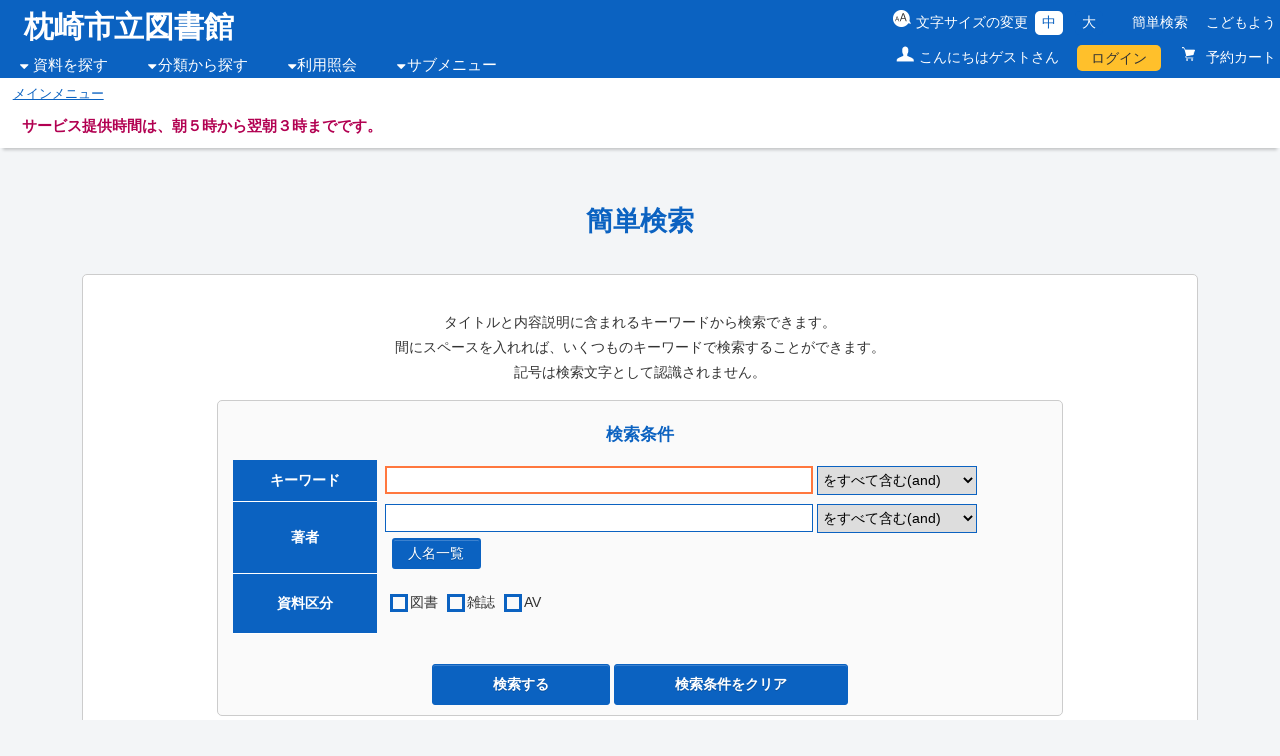

--- FILE ---
content_type: text/html;charset=UTF-8
request_url: https://www2.makurazaki-lib.jp/WebOpac/webopac/index.do
body_size: 19784
content:
<!DOCTYPE html>
<!-- webopac/rwd/pages/index.vm -->

<html lang="ja">
<head>
<meta http-equiv="Content-Type" content="text/html; charset=UTF-8">
<meta http-equiv="X-UA-Compatible" content="IE=edge,chrome=1">
<meta name="viewport" content="width=device-width, initial-scale=1.0">
<meta name="description" content="" />
<meta name="keywords" content="">
<link rel="stylesheet" href="../webopac/rwd/css/accessible.css?v=2.2.0" type="text/css" />
<link rel="stylesheet" href="../webopac/rwd/css/import.css?v=2.2.0" type="text/css" media="tv,screen,print" />
<link rel="stylesheet" href="../webopac/rwd/css/custom.css?v=2.2.0" type="text/css" media="tv,screen,print" />
<link rel="stylesheet" href="../webopac/rwd/css/font-awesome.min.css?v=2.2.0" type="text/css" media="all" />
<link rel="shortcut icon" href="rwd/images/favicon_licsre.ico" type="image/png">
<link rel="apple-touch-icon" href="rwd/images/favicon_licsre.ico" type="image/png">

<!--[if lt IE 9]>
<script type="text/javascript" src="../webopac/rwd/js/html5shiv.js?v=2.2.0"></script>
<script type="text/javascript" src="../webopac/rwd/js/respond.src.js?v=2.2.0"></script>
<![endif]-->
<script type="text/javascript" src="../webopac/rwd/js/jquery.js?v=2.2.0"></script>
<script type="text/javascript" src="../webopac/rwd/js/purify.js?v=2.2.0"></script>

<style type="text/css">
		@media screen and (max-width:779px) {
						header h1, header div.siteLogo a{
			color: #0b62c1!important;
		}

		header div.siteLogo a {
			color: #0b62c1!important;
		}

		header div.siteLogo a:hover {
			color: #0b62c1!important;
		}
	}
</style>

<title>簡単検索 | 枕崎市立図書館</title>

<link rel="stylesheet" href="rwd/css/jquery-ui.min.css?v=2.2.0" />
<style type="text/css">#container { display: none; } #fade, #loader { display: block; }</style>

<script type="text/javascript">
<!--
function jsFocus() {
	document.searchinput.keyword.focus();
}
function search() {
	if (document.searchinput.keyword.value == "" && document.searchinput.author.value == "") {
		alert("検索条件を入力してください。");
		document.searchinput.keyword.focus();
		return false;
	} else {
		if ("0" == "1"){
			var chk = "0";
			var i = 0;
			if (document.searchinput.author.value == ""){
				var keyword = document.searchinput.keyword.value.replace("　", " ").split(/\s+/);
				for (i=0; i<keyword.length; i++){
					if (keyword[i].charAt(0) != "-" && keyword[i] != ""){
						chk = "1";
						break;
					}
				}
				if (chk == "0"){
					alert("検索条件を入力してください。");
					document.searchinput.keyword.focus();
					return false;
				}
			}
			else if (document.searchinput.keyword.value == ""){
				var author = document.searchinput.author.value.replace("　", " ").split(/\s+/);
				for (i=0; i<author.length; i++){
					if (author[i].charAt(0) != "-" && author[i] != ""){
						chk = "1";
						break;
					}
				}
				if (chk == "0"){
					alert("検索条件を入力してください。");
					document.searchinput.keyword.focus();
					return false;
				}
			}
			else{
				var keyword = document.searchinput.keyword.value.replace("　", " ").split(/\s+/);
				var author = document.searchinput.author.value.replace("　", " ").split(/\s+/);
				for (i=0; i<author.length; i++){
					if (author[i].charAt(0) != "-" && author[i] != ""){
						chk = "1";
						break;
					}
				}
				for (i=0; i<keyword.length; i++){
					if (keyword[i].charAt(0) != "-" && keyword[i] != ""){
						chk = "1";
						break;
					}
				}
				if (chk == "0"){
					alert("検索条件を入力してください。");
					document.searchinput.keyword.focus();
					return false;
				}
			}
		}
		var i = 0;
		var bookkbnStr = "";
		var booktypeStr = "";
		if (document.getElementsByName("bookkbn") != null && document.getElementsByName("bookkbn").length != 0) {
			if(document.searchinput.bookkbn.length){
				for (i=0; i<document.searchinput.bookkbn.length; i++) {
					if (document.searchinput.bookkbn[i].checked) {
						bookkbnStr += document.searchinput.bookkbn[i].value + ":";
					}
				}
			}else {
				if (document.searchinput.bookkbn.checked) {
					bookkbnStr += document.searchinput.bookkbn.value + ":";
				}
			}
		}
		if (document.getElementsByName("booktype") != null && document.getElementsByName("booktype").length != 0) {
			if(document.searchinput.booktype.length){
				for (i=0; i<document.searchinput.booktype.length; i++) {
					if (document.searchinput.booktype[i].checked) {
						booktypeStr += document.searchinput.booktype[i].value + ":";
					}
				}
			} else {
				if (document.searchinput.booktype.checked) {
					booktypeStr += document.searchinput.booktype.value + ":";
				}					
			}
		}
		document.searchinput.bkskbn.value = bookkbnStr;
		document.searchinput.btskbn.value = booktypeStr;
		
		var bookkbnStrhdn = "";
		var booktypeStrhdn = "";
		var bookkbnrange = "";
		var booktyperange = "";
		if (bookkbnStr == ""){
			if (document.getElementsByName("bookkbn") != null) {
				for (i=0; i<document.searchinput.bookkbn.length; i++) {
					bookkbnStrhdn += document.searchinput.bookkbn[i].value + ":";
				}
			}
		}
		if (booktypeStr == ""){
			if (document.getElementsByName("booktype") != null) {
				for (i=0; i<document.searchinput.booktype.length; i++) {
					booktypeStrhdn += document.searchinput.booktype[i].value + ":";
				}
			}
		}
		
		for (i=0; i<document.searchinput.bookkbn.length; i++) {
			bookkbnrange += document.searchinput.bookkbn[i].value + ":";
		}
		for (i=0; i<document.searchinput.booktype.length; i++) {
			booktyperange += document.searchinput.booktype[i].value + ":";
		}
				
		document.searchinput.bkskbnHdn.value = bookkbnStrhdn;
		document.searchinput.btskbnHdn.value = booktypeStrhdn;
		document.searchinput.bkskbnRange.value = bookkbnrange;
		document.searchinput.btskbnRange.value = booktyperange;
		return true;
	}
}
function clear(){
	location.href="index.do?clear=1&target=adult";
}
function searchrefer(theURL, winName, features, sort) {
	if (document.searchinput.author.value == "") {
		alert("参照条件を入力してください。");
		document.searchinput.author.focus();
	} else {
		theURL = theURL+"?tnkkbn=01";
		theURL = theURL + "&tnkkey="+ encodeURIComponent(document.getElementById('author').value);
		theURL = theURL + "&count="+ 10;
		theURL = theURL + "&page="+ 1;
		window.open(theURL, winName, features);
	}
}
function searchthesauruslist(theURL, winName, features) {
	if (document.searchinput.keyword.value == "" ) {
		alert("参照条件を入力してください。");
		document.searchinput.keyword.focus();
	} else {
		window.open('', winName, features);
		document.searchthesaurus.keywords.value = document.getElementById('keyword').value;
		document.searchthesaurus.action = theURL;
		document.searchthesaurus.target = winName;
		document.searchthesaurus.submit();
	}
}
function clearAuthorId() {
	// Clear hidden value.
	document.getElementById('authorid').value = "";
}
//-->
</script>
</head>

<body onload="jsFocus();">


<div id="allContainer">
	<a name="top" class="skip">ページの先頭です</a>
	<a href="#pageContent" class="skip">本文へジャンプします</a>
	<div id="headerContainer" class="clearfix">
		<header>
			<div id="headerBlock" class="clearfix">

																<div id="headerBlockL">
					<div class="siteLogo"><a href="https://www.city.makurazaki.lg.jp/site/library/" target="_top">枕崎市立図書館</a></div>
					<div class="headerNav">
						<button class="jsHamburger"> <i class="fa fa-bars"></i> </button>
						<nav class="main-nav">
							<ul>
																																								<li class="primary-nav-item nav_icn">
									<a href="">資料を探す</a>
									<ul class="submenu">
																																																		<li class="secondary-nav-item"><a href="../webopac/index.do?target=adult">簡単検索</a></li>
																																																												<li class="secondary-nav-item"><a href="../webopac/selectsearch.do?searchkbn=2&histnum=1">詳しく探す</a></li>
																			</ul>
								</li>
																																																<li class="primary-nav-item nav_icn"><a href="">分類から探す</a>
									<ul class="submenu">
																																																																										<li class="secondary-nav-item"><a href="../webopac/searchgenre.do?type=1&histnum=1&menukbn=1">新着資料から探す</a></li>
																																																																																																								<li class="secondary-nav-item"><a href="../webopac/searchgenre.do?type=2&histnum=1&menukbn=1">ベストリーダーから探す</a></li>
																																																																																				<li class="secondary-nav-item"><a href="../webopac/searchgenre.do?type=4&histnum=1&menukbn=1">ベスト予約から探す</a></li>
																																																																																																								<li class="secondary-nav-item"><a href="../webopac/searchbunya.do?type=7&count=-1&histnum=1&menukbn=1">分野（図書館おすすめ）</a></li>
																																																																																																																							</ul>
								</li>
																																																																								<li class="primary-nav-item nav_icn"><a href="">利用照会</a>
									<ul class="submenu">
																																																												<li class="secondary-nav-item"><a href="../webopac/pwdregist.do">新規パスワード登録</a></li>
																																																																						<li class="secondary-nav-item"><a href="../webopac/usermenu.do">利用照会</a></li>
																																																												<li class="secondary-nav-item">
																						<a href="../webopac/rsvcart.do">予約カート</a>
																					</li>
																			</ul>
								</li>
																																																<li class="primary-nav-item nav_icn"><a href="">サブメニュー</a>
									<ul class="submenu">
																																																																																																																																								<li class="secondary-nav-item"><a href="../webopac/library.do">図書館カレンダー</a></li>
																																																																																																																																																																		<li class="secondary-nav-item"><a href="../webopac/inform.do">お知らせ一覧</a></li>
																																																																																																																																																																																																																																																																																																																																																																																																																																																																																																																																																																																															</ul>
								</li>
															</ul>
						</nav>
					</div><!-- #headerNav -->
				</div><!-- #headerBlockL -->
																<div id="headerBlockR" class="clearfix">
					<div class="changeBlock">
										<ul id="font_size" class="clearfix">
							<li id="ft_btn00">文字サイズの変更</li>
							<li id="ft_btn01"><button id="font_size_s" class="change_btn">中</button></li>
							<li id="ft_btn02"><button id="font_size_b" class="change_btn">大</button></li>
					</ul>
										<ul id="headerLink" class="clearfix">
						<li><a href="https://www.city.makurazaki.lg.jp/site/library/" target="_top">簡単検索</a></li>
																				<li><a href="index.do?target=child" target="_self">こどもよう</a></li>
																									</ul>
					</div><!-- #changeBlock -->
					<div id="utilityBox" class="clearfix">
						<ul>
																																								<li class="utilityGuest">こんにちはゲストさん</li>
																											<li class="utilityLogin"><a href="login.do">ログイン</a></li>
																																													<li class="utilityReservation"><a href="../webopac/rsvcart.do">
								予約カート
															</a></li>
							


						</ul>
					</div><!-- #utilityBox -->
				</div><!-- #headerBlockR -->
			</div><!-- #headerBlock -->
		</header>
	</div><!-- #headerContainer -->
				<div id="topicpathContainer">
		<ol id="topicpath">
						<li><a href="../webopac/index.do?target=adult" target="_self">メインメニュー</a></li>
					</ol>
	</div><!-- #topicpathContainer -->

		<div id="indexHeader">
		<strong>サービス提供時間は、朝５時から翌朝３時までです。</strong>
	</div>
	
		<noscript><div id="subHeader"><div class="jsDisabledMsg">当サイトではより良い環境でご覧いただくためにJavaScriptを用いています。JavaScriptをオンにしていただくことで、快適な閲覧が可能になります。</div></div></noscript>

	<div id="contentsContainer" class="index">
		<p class="skip"><a name="pageContent" id="pageContent">ここから本文です。</a></p>
		<main role="main">
			<div class="contentsWrap">
				<div id="index_search">
					<section>
						<h2>簡単検索</h2>
						<div class="search_wrapper">
							<p>タイトルと内容説明に含まれるキーワードから検索できます。<br>
								 間にスペースを入れれば、いくつものキーワードで検索することができます。<br>記号は検索文字として認識されません。</p>
							<div class="search_wrapper_box">
								<form name="searchthesaurus" action="" target="" method="post">
									<input type="hidden" name="keywords" value="">
									<input type="submit" style="display:none">
								</form>
								<form name="searchinput" action="searchinput.do" method="post" onsubmit="return search();">
									<input type="hidden" name="searching" value="0">
									<input type="hidden" name="menukbn" value="0">
									<input type="hidden" name="subkbn" value="0">
									<input type="hidden" name="histname" value="">
									<input type="hidden" name="histnum" value="1">
									<input type="hidden" name="count" value="10">
									<input type="hidden" name="bkskbn" value="">
									<input type="hidden" name="btskbn" value="">
									<input type="hidden" name="bkskbnHdn" value="">
									<input type="hidden" name="btskbnHdn" value="">
									<input type="hidden" name="bkskbnRange" value="">
									<input type="hidden" name="btskbnRange" value="">
									<input type="hidden" id="authorid" name="authorid" value="">
									<legend>
										<h3>検索条件</h3>
									</legend>
									<div class="searchListContainer">
										<table summary="簡易検索項目一覧" class="searchListTbl_top">
											<caption>簡易検索</caption>
											<tbody>
																																																<tr>
																																									<th scope="row"><label for="keyword" class="leftBox">キーワード</label></th>
																										<td>
														<input type="text" id="keyword" name="keyword" value="" autocomplete="off">
																													<label for="keyflg"></label>
															<select id="keyflg" name="keyflg">
																<option value="and"  selected >をすべて含む(and)</option>
																<option value="or" >のいずれかを含む(or)</option>
															</select>
																																											<div id="terms"></div>
													</td>
												</tr>
											 																																																<tr>
													<th scope="row"><label for="author" class="leftBox">著者</label></th>
													<td>
														<input type="text" id="author" name="author" value="" autocomplete="off" onChange="javascript:clearAuthorId();">
														<label for="autflg"></label>
														<select id="autflg" name="autflg">
															<option value="and"  selected >をすべて含む(and)</option>
															<option value="or" >のいずれかを含む(or)</option>
														</select>
																												<button onClick="searchrefer('searchdtlrefer.do','cartwindow','menubar=yes,scrollbars=yes,resizable=yes,width=530,height=500','01');" type="button" class="formBtn searchBtn topspace">人名一覧</button>
																											</td>
												</tr>
																																																																																																																																																																																																												<tr>
													<th scope="row">資料区分</th>
													<td>
																												<fieldset>
															<legend> <span class="skip">資料区分</span> </legend>
																																																																		<input type="checkbox" id="bookkbn1" name="bookkbn" value="01" >
																			<label for="bookkbn1" class="checkStyle block">図書</label>
																		</input>
																																			<input type="checkbox" id="bookkbn2" name="bookkbn" value="02" >
																			<label for="bookkbn2" class="checkStyle block">雑誌</label>
																		</input>
																																			<input type="checkbox" id="bookkbn3" name="bookkbn" value="03" >
																			<label for="bookkbn3" class="checkStyle block">AV</label>
																		</input>
																																																														</fieldset>
													</td>
												</tr>
																																																																																		</tbody>
										</table>
									</div><!-- #searchListContainer -->

									<div class="button">
																																								<button type="submit" class="formBtn search">検索する</button>
																																								<button onClick="location.href='javascript:clear();'" type="button" class="formBtn reset">検索条件をクリア</button>
									</div>
								</form>
							</div><!-- #search_wrapper_box -->
						</div><!-- #search_wrapper -->
					</section>
				</div><!-- #index_search -->
			</div><!-- #contentsWrap -->
		</main>
	</div><!-- #contentsContainer -->

	<div id="pageTopBtn"><a href="#headerContainer">ＴＯＰ</a></div>
	<div id="footerContainer">
		<footer>
			<div class="footerBlock clearfix">
				<div id="footerContainerL">
					<ul>
																									<li><a href="sitemap.do">サイトマップ</a></li>
											</ul>
				</div><!-- #footerContainerL -->
				<div id="footerContainerR">
					<p id="copyright"><small>Copyright (c) 枕崎市立図書館 All Rights Reserved.</small></p>
				</div><!-- #footerContainerR -->
			</div><!-- #footerBlock clearfix -->
		</footer>
	</div><!-- #footerContainer -->
</div><!-- #allContainer -->

<script type="text/javascript" src="../webopac/rwd/js/jquery.cookie.js?v=2.2.0"></script> 
<script type="text/javascript" src="../webopac/rwd/js/common.js?v=2.2.0"></script> 
<script type="text/javascript" src="../webopac/rwd/js/megaMenu.js?v=2.2.0"></script>


</body>
</html>

--- FILE ---
content_type: text/css
request_url: https://www2.makurazaki-lib.jp/WebOpac/webopac/rwd/css/style.css
body_size: 69711
content:
@charset "UTF-8";

/*  Basic Elements
----------------------------------------------*/
:root{
	--keyboardcolor:#FF773E
}

html, body, div, span, applet, object, iframe, h1, h2, h3, h4, h5, h6, p, blockquote, pre, a, abbr, acronym, address, big, cite, code, del, dfn, em, font, img, ins, kbd, q, s, samp, small, strike, strong, sub, sup, tt, var, b, u, i, center, dl, dt, dd, ol, ul, li, fieldset, form, label, legend, table, caption, tbody, tfoot, thead, tr, th, td {
	margin: 0;
	padding: 0;
	border: 0;
	outline: 0;
	background: transparent;
}

html:not(:target) {
	font-family: 'Lucida Grande', 'Hiragino Kaku Gothic ProN', 'ヒラギノ角ゴ ProN W3', メイリオ, Meiryo\9;
}

*, *:before, *:after {
	box-sizing: border-box;
	margin: 0;
	padding: 0;
}

ul li {
	list-style: none!important;
}

blockquote, q {
	quotes: none;
}

blockquote:before, blockquote:after, q:before, q:after {
	content: '';
	content: none;
}

p {
	line-height: 1.8;
	margin: 7px 0 15px;
}

hr {
	display: block;
	width: 100%;
	height: 1px;
	border: 0;
	border-top: 1px solid #ccc;
	margin: .2em 0;
}

:focus {
	outline: 0;
}

ins {
	text-decoration: none;
}

del {
	text-decoration: line-through;
}

table {
	border-collapse: collapse;
	border-spacing: 0;
	word-wrap:break-word;
	overflow-wrap : break-word;
}

table caption {
	text-indent: -9999px;
	line-height: 0;
}

.skip {
	position: absolute;
	left: -9999px;
}

img.blank {
	vertical-align: middle;
}

div.center {
	text-align: center;
}

.commonMsg {
	border: 1px solid #ccc;
	border-radius: 5px;
	background: #fff;
	margin: 1em 0;
	padding: 1em;
}

.regard {
	color: #FF1010;
	font-weight:bold;
}

/* float */

.clearfix:after {
	content: ".";
	display: block;
	height: 0;
	clear: both;
	visibility: hidden;
}

.clearfix {
	display: inline-block;
}

/* Hides from IE-mac \*/

*html .clearfix {
	height: 1%;
}

.clearfix {
	display: block;
}

/* End hide from IE-mac */

br.sp {
	display: none;
}

div.sp {
	display: none;
}

.note {
	color: #803300;
}

.ext {
	color: #1010FF;
}

.two-column {
	float : left;
	 width : 100%;
}

.two-column li{
	float : left;
	 width : 40%;
}


/*------------------------------------------------
   link
------------------------------------------------*/


a:link, a:visited, a:active {
	color: #0B62C1;
	text-decoration: underline;
}

a:hover {
	color: #0B62C1;
	text-decoration: none;
}

/*------------------------------------------------
	base
------------------------------------------------*/


html {
	width: 100%;
	height: 100%;
	overflow-y: scroll;
}

html:not(:target) {
	font-family: 'Lucida Grande', 'Hiragino Kaku Gothic ProN', 'ヒラギノ角ゴ ProN W3', メイリオ, Meiryo\9;
}

body {
	width: 100%;
	min-width: 1000px;
	background-color: #f3f5f7;
	color: #333;
	line-height: 1.8;
	text-align: left;
	font-family: "ヒラギノ角ゴ Pro W3", "Hiragino Kaku Gothic Pro", "メイリオ", Meiryo, Osaka, "ＭＳ Ｐゴシック", "MS PGothic", sans-serif;
	-webkit-text-size-adjust: 100%;
	font-size: 100%;
}

/*----------------------------------------------------------
	共通
----------------------------------------------------------*/
img.title_cart {
	display /**/:inline-block;
	background-image : url('../images/ec_cart.png');
	background-repeat: no-repeat;
	background-position: left top;
	width: 32px;
	height: 32px;
}

.topspace {
	margin-top: 5px!important;
}

/*----------------------------------------------------------
	topicpath
----------------------------------------------------------*/


#topicpathContainer {
	width: 100%;
	background-color: #fff;
	min-height: 35px;
	box-shadow: 0px 5px 3px -3px rgba(0,0,0,0.2);
	-webkit-box-shadow: 0px 5px 3px -3px rgba(0,0,0,0.2);
	-moz-box-shadow: 0px 5px 3px -3px rgba(0,0,0,0.2);
	clear: both;
	text-align: left;
	padding-top: .2em;
	padding-left: 1em;
	font-size: 88%;
}

ol#topicpath {
	width: 100%;
	margin: 0;
	padding-top: .2em;
}

ol#topicpath > li {
	display: inline-block;
	padding: 0px;
	margin: 0px
}

ol#topicpath > li:after {
	padding: 5px;
	content: ">";
}

ol#topicpath > li:last-child:after {
	content: " ";
}

/*赤字にして、枠の内側を強調表示*/
*:focus{
	outline:2px solid var(--keyboardcolor)!important;
	outline-offset:-2px!important;
}

/*----------------------------------------------------------
	contents
----------------------------------------------------------*/


section {
	margin-bottom: 20px;
}

h4 {
}

h5 {
}

h6 {
}

img {
	vertical-align: bottom;
}

em {
	font-weight: bold;
}

strong {
	font-weight: bold;
}

pre {
	margin: 1em 0;
	padding: 1em;
}

blockquote {
	margin-bottom: 1em;
	padding: 1em;
	border: 1px dotted #ddd;
	border-left: 5px solid #ddd;
}

noscript div {
	text-align: center;
	background: #FFFFBF;
	margin: 20px auto 20px;
	padding: 5px;
	width: 100%;
	line-height: 1.2;
}

ul#skip {
	position: absolute;
	overflow: hidden;
	height: 0;
	width: 0;
}

/*================================================
 *  header
 ================================================*/


header {
	width: 100%;
	background-color: #0B62C1;
	color: #fff;
}

#headerContainer {
	min-width: 1000px;
	margin: 0 auto;
	position: relative;
	word-wrap: break-word;
	overflow-wrap : break-word;
}

div#headerBlock {
    position: relative;
    display: flex;
}

#headerBlockL {
	float: left;
	width: 50%;
	display: flex;
	flex-direction: column;
	justify-content: space-between;
}

header h1.siteLogo, header div.siteLogo {
	color: #fff;
	margin-left: .8em;
	font-size: 205%;
	font-weight: bold;
}

header div.siteLogo a {
	color: #fff;
	text-decoration: none;
}

header div.siteLogo a:hover {
	color: #fff;
	text-decoration: underline;
}

/*headerNav*/


.headerNav {
	/*width: 100%;*/
	margin-top: -10px;
}

.headerNav a {
	color: #fff;
}

.jsHamburger {
	display: none;
	background: #4d4d4d;
	padding: 20px;
	font-size: 30px;
	border-bottom: 1px solid #fff;
}

.main-nav {
	display: block;
	position: relative;
	color: #fff;
}

.main-nav a {
	text-decoration: none;
}

.main-nav a:hover {
	text-decoration: underline;
}

.main-nav ul {
	display: flex;
	flex-direction: row;
	justify-content: flex-start;
}

.main-nav ul li {
	padding: 0 20px;
	cursor: pointer;
	font-size: 103%;
}

.main-nav ul li:hover {
	color: #c1c1c1;
}

.nav_icn:before {
	content: '\f0d7';
	font-family: fontawesome;
	position : relative;
	bottom : -0.16em;
	margin-right : 0.1em;
}

.main-nav ul .submenu {
	display: none;
	position: absolute;
	top: 2.5em;
	background: #fff;
/* 	left: 0; */
/* 	right: 0; */
	padding: .2em .2em 0;
/* 	width: 200%; */
	z-index: 100;
	box-shadow: 0px 5px 3px -3px rgba(0,0,0,0.2);
	-webkit-box-shadow: 0px 5px 3px -3px rgba(0,0,0,0.2);
	-moz-box-shadow: 0px 5px 3px -3px rgba(0,0,0,0.2);
	min-width: 40%;
	max-width: 100%;
	background-color: #000;
	border-radius : 3px;
}

.main-nav ul .submenu:after {
	content: "";
	position: absolute;
	right: 0;
	left: 0;
	width: 0px;
	height: 0px;
	top: -18.5px;
	border-style: solid;
	border-color: transparent transparent #000 transparent;
	border-width: 0 18.6px 20px 18.6px;
	z-index: 10;
	margin: 0 0 0 0.92em;
}

.main-nav ul .submenu li {
	margin: 0 0 .2em 0;
	width: 100%;
/* 	display: inline-block; */
	padding: 0;
}

.main-nav ul .submenu a {
	color: #333;
	word-wrap:break-word;
	overflow-wrap : break-word;
	/* 	white-space: normal; */
	background: #fff;
	padding: 5px 5px 5px 10px;
	border-radius : 3px;
	display: block;
}

.main-nav ul .submenu a:hover {
	background: #efefef;
}

.secondary-nav-item {
	border: none;
	text-align: left;
/* 	display: inline-block; */
/* 	float: left; */
}

.secondary-nav-item ul {
	display: none;
}

.activeMega ul {
	display: block;
	top: 100%;
	position: absolute;
	background: #4d4d4d;
	left: 0;
	right: 0;
	border-top: 2px solid #fff;
}

.tertiary-nav-item {
	border: none;
	text-align: left;
	font-weight: normal;
	display: inline-block;
	float: left;
}

.activePrimary:after {
	position: absolute;
	bottom: -5px;
	/*    font-family: fontawesome;
    content:'\f0d7';
*/    color: #0B62C1;
	font-size: 50px;
}

.hideActiveArrow:after {
	color: transparent;
}

.activeMega {
	font-weight: bold;
}

.activeMega:before {
	position: absolute;
	bottom: -27px;
	/*    font-family: fontawesome;
    content: '\f0d7';
*/    color: #0B62C1;
	font-size: 40px;
	z-index: 2;
}

/* navi */


#headerBlockR {
	float: right;
	width: 50%;
	background-color: #0B62C1;
	display: flex;
	flex-direction: column;
	text-align: right;
}

div.changeBlock {
	display: inline-block;
}

ul#font_size {
/* 	position: absolute; */
/* 	top: 10px; */
	right: 260px;
	z-index: 100;
	display: inline-block;
    vertical-align: middle;
    margin-top: 10px;
}

#ft_btn00 {
	margin-bottom: 10px;
}

#ft_btn00:before {
	content: url(../images/bg_h2.png);
	margin: 0 10px 0 0;
	position: relative;
}

ul#font_size li {
	display: block;
	margin-right: .5em;
	float: left;
	font-size: 98%;
}

#ft_btn00:before {
	content: url(../images/icn_fontsize.png);
	margin: 5px 5px 0 0;
	position: relative;
	left: 0;
}

.change_btn {
	color: #fff;
	background-color: #0B62C1;
	cursor: pointer;
	text-decoration: none;
}

.change_btn:hover {
	text-decoration: underline;
}

.change_btn.active {
	color: #0B62C1;
	background-color: #fff;
	cursor: text;
	text-decoration: none;
}

#font_size_s, #font_size_b {
	margin-right: .3em;
	padding: .2em .5em;
	border-radius: 5px;
	border:none;
}

ul#headerLink {
/* 	position: absolute; */
/* 	top: 10px; */
	right: 10px;
	font-size: 98%;
	display: inline-block;
    vertical-align: middle;
}

ul#headerLink li {
	display: inline;
	margin-left: 1em;
}

ul#headerLink li a {
	color: #fff;
	text-decoration: none;
}

ul#headerLink li a:hover {
	text-decoration: underline;
}

#utilityBox {
/* 	position: absolute; */
	bottom: 6px;
	right: 10px;
	font-size: 98%;
/* 	margin-top: 15px; */
}

#utilityBox ul li {
/* 	float: left; */
	margin-left: 1em;
	display: inline-block;
	vertical-align: top;
}

#utilityBox a {
	color: #fff;
	text-decoration: none;
}

#utilityBox a:hover {
	color: #fff;
	text-decoration: underline;
}

.utilityDispOn a {
	background-color: #FFC02B;
	border-radius: 5px;
	padding: 0 1em;
	font-size: 98%;
	margin-bottom: 0.5em;
	color: #333!important;
	padding-top: 0.15em;
	display: inline-block;
}

.utilityDispOff a {
	background-color: #FFC02B;
	border-radius: 5px;
	padding: 0 1em;
	font-size: 98%;
	margin-bottom: 0.5em;
	color: #333!important;
	padding-top: 0.15em;
	display: inline-block;
}

.utilityGuest {
    margin-left: 0!important;
    padding-left: 1em;
    text-align: left;
    max-width: 100%;
}
.utilityGuest:before {
	content: url(../images/icn_user.png);
	margin-right: 5px;
	position: relative;
	left: 0;
}

.utilityLogin a {
	color: #333!important;
	padding-top: 0.15em;
}

.utilityReservation {
}

.utilityReservation:before {
	content: url(../images/icn_cart.png);
	margin-right: 5px;
	position: relative;
	left: 0;
}

.utilityLogin a {
	background-color: #FFC02B;
	border-radius: 5px;
	padding: 1pt 1em 0.5pt;
	font-size: 98%;
	margin-bottom: 0.5em;
	display: block;
	color: #333333;
	text-decoration: none;
}

#subHeader, #indexHeader {
	width: 100%;
	background-color: #fff;
	min-height: 35px;
	box-shadow: 0px 5px 3px -3px rgba(0,0,0,0.2);
	-webkit-box-shadow: 0px 5px 3px -3px rgba(0,0,0,0.2);
	-moz-box-shadow: 0px 5px 3px -3px rgba(0,0,0,0.2);
	clear: both;
	padding: .2em 1.5em;
	line-height: 1.4;
	font-size: 103%;
}

#subHeader strong, #indexHeader strong {
	color: #B20051;
}

.jsDisabledMsg {
	border: 1px solid #ccc;
	border-radius: 5px;
	background: #fff;
	margin: 1em 0;
	padding: 1em;
	color: red;
	font-weight: bold;
}

/*================================================
 *  index
 ================================================*/


.index {
	min-width: 1000px;
	width: 100%;
	margin: 0 auto;
}

.index h3, .index h4 {
	overflow: hidden;
	text-overflow: ellipsis;
/* 	white-space: nowrap; */
	width: 100%;
	color: #0B62C1;
}

.index h3 {
	margin-top: .5em;
}

.index section {
	clear: both;
	margin-top: 50px;
}

/*.cartBox {
	text-align: center;
}
*/


#index_recommend, #index_reservation, #index_rental, #index_search {
	margin: 0 auto;
	width: 90%;
}

#index_recommend h2, #index_reservation h2, #index_rental h2, #index_search h2 {
	color: #0B62C1;
	text-align: center;
	font-size: 185%;
}

/* top bookcard */


.bookcard_wrapper {
	clear: both;
	margin: 20px auto;
	min-width: 1000px;
	display: flex;
	justify-content: flex-start;
	flex-flow: row wrap;
}

.bookcard_item {
	background-color: #fff;
	border-top: 2px solid #0B62C1;
	border-right: 1px solid #ccc;
	border-bottom: 1px solid #ccc;
	border-left: 1px solid #ccc;
	/*box-shadow: 0px 0px 5px 3px rgba(0, 0, 0, 0.2);*/
	margin: 0 10px 5px;
	width: 218px;
	position: relative;
}

.bookcard_item.is-empty {
	height: 0;
	padding-top: 0;
	padding-bottom: 0;
	margin-top: 0;
	margin-bottom: 0;
}

.bookcard_item_head {
	position: relative;
}

.bookcard_lank {
	position: absolute;
	top: 0;
	left: -1px;
}

.bookcard_genre {
	position: absolute;
	top: -1px;
	right: -1px;
	background-color: #0B62C1;
	color: #fff;
	padding: 0 3em;
	font-size: 93%;
}

.bookcard_item_wrapper {
	padding: 40px 20px 0 20px;
	background: url(../images/bg_bookcard_item.png) repeat;
}

.bookcard_item_wrapper a:focus{
	color:red;
	border-color:  #000000;
	box-shadow: 0 0 5px  #000000!important;
}

.bookcard_image {
	text-align: center;
	height: 148px;
}

.bookcard_image img {
/* 	height: 148px; */
    max-height: 148px;
    max-width: 100%;
}

.bookcard_item_wrapper ul {
	padding-bottom: 1em;
}

.bookcard_item_wrapper ul li {
	font-size: 85%;
}

.bookcard_situation {
	width: 90%;
	text-align: center;
	margin: 0px auto 2px;
	vertical-align: bottom;
	min-height: 2.5em;
}

.bookcard_situation span.tolend {
	background-color: #FFB399;
	display: block;
	border-radius: 5px;
}

.bookcard_situation span.toban {
	background-color: #FFBFBF;
	display: block;
	border-radius: 5px;
}

.bookcard_situation span.toorder {
	background-color: #FFFFBF;
	display: block;
	border-radius: 5px;
}

.bookcard_situation span.tomag {
	background-color: #DCEFB5;
	display: block;
	border-radius: 5px;
}

.bookcard_situation span.nocover {
	background-color: #BFDFFF;
	display: block;
	border-radius: 5px;
}

.bookcard_check {
	position: absolute;
	top: 0;
	left: 1px;
}

.index_more_btn {
	background-color: #0B62C1;
	border: 3px solid #0B62C1;
	border-radius: 5px;
	margin: 0 10px;
	clear: both;
	text-align: center;
}

.index_more_btn a {
	display: block;
	color: #fff;
	text-decoration: none;
	padding: .5em 1em;
}

.index_more_btn a:hover {
	background: #fff;
	color: #0B62C1;
}

/*index_search*/


.search_wrapper {
	background-color: #fff;
	border: 1px solid #ccc;
	border-radius: 5px;
	margin: 2em auto 4em;
	padding: 2em;
}

.search_wrapper .search_wrapper_box {
	margin: 0 auto!important;
	width: 80%!important;
	border: 1px solid #ccc;
	padding: 10px;
	background: #fafafa;
	border-radius: 5px;
}

.search_wrapper legend {
	text-align: center;
	font-size: 100%;
	color: #0B62C1;
}

.search_wrapper p {
	text-align: center;
}

table.searchListTbl_top {
	margin: 10px auto 30px;
	width: 99%;
}

table.searchListTbl_top th {
	color: #fff;
	font-weight: bold;
	padding: 8px 6px 8px 6px;
	border-bottom: 1px solid #fff;
	background: #0B62C1;
	font-size: inherit;
/* 	white-space: nowrap; */
	text-align: center!important;
	width: 10em;
}

table.searchListTbl_top th label {
	cursor: default!important;
}

table.searchListTbl_top img {
	height: 70px;
	width: auto;
}

table.searchListTbl_top td.imgBox {
	text-align: center;
}

table.searchListTbl_top td {
	font-weight: normal;
	padding: 3px 8px;
	font-size: inherit;
}

table.searchListTbl_top td label.block {
	display: inline-block;
}

.search_wrapper .rightBox input:not(:first-child) {
	margin-left: 2em;
}

.search_wrapper .rightBox label {
	margin-left: .5em;
}

.button {
	text-align: center;
}

.button div {
	display: inline-block;
	margin-left: 2em;
}

/* form */

.index fieldset {
	clear: both;
	margin: 1em auto;
	min-width: auto;
}

.index input[type="text"] {
	border: solid 1px #ccc;
	padding: 0.1rem;
	min-width: 30em;;
	height: 2em;
}

.index button.search, .index button.reset {
	font-weight: bold;
	padding: 10px 60px;
	background: #0B62C1;
	color: #fff;
	border: 1px solid #0B62C1;
	border-radius: 3px;
	-webkit-border-radius: 3px;
	-moz-border-radius: 3px;
}

.index button.search:hover, .index button.reset:hover {
	background-color: #fff;
	color: #0B62C1;
	border: 1px solid #0B62C1;
}

/*top news*/


.index select {
	border: solid 1px #ccc;
	cursor: pointer;
	padding: 0.1em;
	height: 2em;
}

.index_news {
	background-color: #fff;
	border: 1px solid #ccc;
	border-radius: 10px;
	text-align: center;
	margin: 0 auto 40px;
	padding: .5em;
	width: 89%;
	clear: both;
}

.index_news p {
	text-align: left;
}

/*library news*/


.library_news {
	background-color: #fff;
	border: 1px solid #ccc;
	border-radius: 10px;
	text-align: center;
	margin: 20px auto 40px;
	padding: .5em;
	width: 100%;
	clear: both;
}

.library_news {
	text-align: left;
}

.library_news p {
	text-align: left;
}

/*================================================
 *  sidebar
 ================================================*/


.contentsWrap {
	margin: 20px;
}

#sidebar {
	float: left;
	width: 200px;
	background: #fff;
	border: 1px solid #ccc;
	height: 100%!important;
	min-height: 100%!important;
}

body > #sidebar {
	height: auto;
}

.categoryTtl {
	background: #0B62C1;
	color: #fff;
	font-size: 110%;
	margin-top: 0;
	padding: .2em .5em;
}

.categoryList {
	padding: 0 1em 1em;
}

.categoryList a {
	display: block;
}

.categoryListSub {
	margin-left: 1rem;
}

#contentsContainer {
	min-width: 1000px;
}

#main {
	margin-left: 220px;
	min-width: 780px;
}

#main h1 {
	border-bottom: 1px solid #ccc;
	font-size: 1.6rem;
}

#main h2 {
	border-bottom: 1px solid #ccc;
	font-size: 1.4rem;
	margin-bottom: 1em;
}

h1.pageTtl {
	font-size: 1.8rem;
}

h1.searchResult:before {
	content: url(../images/icn_search.png);
	margin-right: 5px;
	position: relative;
	left: 0;
}

h1.detailResult:before {
	content: url(../images/icn_detail.png);
	margin-right: 5px;
	position: relative;
	left: 0;
}

.contentsWrap.noSide #main {
	margin-left: 0;
	width: 100%;
}

/* form */


.displayCondition {
	text-align: center;
	padding: 2em 0 .5em;
}

.displayCenter {
	text-align: center;
}

#main fieldset::after {
	content: "";
	display: table;
}

#main .displayCondition fieldset {
	margin: 0px;
	margin-left: 1em;
	vertical-align: middle;
	display: inline-block;
 *display: inline;
 *zoom: 1;
	zoom: 1;
}

/* pagenation */


.pagerBox {
	width: 100%;
	margin: 2em auto 1em;
}

.pagination,
.pagination li a {
	display: flex;
	flex-wrap: wrap;
	justify-content: center;
	align-items: center;
	padding: .5em;
}

.pagination li {
	background-color: #0B62C1;
	margin: 0 .2em;
	border-radius: 3px;
	}

.pagination a {
	font-weight: 300;
	padding-top: 1px;
	text-decoration:none;
	border: 2px solid #0B62C1;
	min-width:44px;
	min-height:44px;
	color: rgba(255,255,255,.85);
	box-shadow: inset 0px 1px 0px 0px rgba(255,255,255,.35);
}

.pagination li:not([class*="current"]) a:hover {
	background-color: #fff;
	color: #0B62C1;
}

.pagination li:not([class*="current"]) a:focus,
.pagination li:not([class*="current"]) a:active {;
	box-shadow: 0px 0px 10px 1px rgba(0,0,0,.25);
	border-left-width:1px;
}

.pagination li:first-of-type a {
	border-left-width: 1px;
}

.pagination li:first-of-type span,
.pagination li:last-of-type span,
.pagination li:nth-of-type(2) span,
.pagination li:nth-last-of-type(2) span {
	position: absolute;
	top: -9999px;
	left: -9999px;
}

.pagination li:first-child a::before,
.pagination li:last-child a::after,
.pagination li:nth-of-type(2) a::before,
.pagination li:nth-last-of-type(2) a::after {
	display: inline-block;
	font-family: Fontawesome;
	font-size: inherit;
	text-rendering: auto;
	-webkit-font-smoothing: antialiased;
	-moz-osx-font-smoothing: grayscale;
	transform: translate(0, 0);
}

.pagination li.current a {
	padding-top:.5em;
	color: #0B62C1;
	background-color: #fff;
	box-shadow: inset 0px 2px 1px 0px rgba(0,0,0,.25);
	cursor: default;
	pointer-events: none;
	font-weight:bold;
}



/*btn*/


.cartBtn, .reservationBtn {
	display: inline-block;
	padding: 0.3em 1em;
	text-decoration: none;
	color: #fff;
	border: solid 2px #0B62C1;
	border-radius: 3px;
	background: #0B62C1;
	margin: 0 .5em;
}

.cartBtn:hover, .reservationBtn:hover {
	background: #fff;
	color: #0B62C1;
}



.changeBtn {
	display: inline-block;
	padding: 0.3em 1em;
	text-decoration: none;
	border: solid 2px #ccc;
	border-radius: 3px;
	background: #ccc;
	margin: 0 .5em 0 0;
}

.changeBtn:hover {
	background: #fff;
	color: #000;
}

.viweChange {
	text-align: right;
	background: #fff;
	border: 1px solid #efefef;
	overflow: hidden;
	margin: 0 .5em;
	padding: .5em ;
}

.viweChange ul li {
	display: inline;
}

.viweCard, .viweSimple,
.viweCard_on, .viweSimple_on {
	color: #0B62C1;
	border: 1px solid #ccc;
	border-radius: 5px;
	background: #fff;
	padding: .3rem .5rem;
	font-size: .8rem;
}

.viweCard, .viweSimple {
	background: #fff;
}

.viweCard_on, .viweSimple_on {
	background: #efefef;
}

.viweCard a, .viweSimple a,
.viweCard_on a, .viweSimple_on a {
	text-decoration: none;
}

.viweCard_on a, .viweSimple_on a {
	background: #efefef;
	cursor: default;
    pointer-events: none;
}

.viweCard:before,
.viweCard_on:before {
	content: url(../images/icn_viwe_card.png);
	margin: 5px 5px 0 0;
	position: relative;
	top: 1px;
	left: 0;
}

.viweSimple:before,
.viweSimple_on:before {
	content: url(../images/icn_viwe_simple.png);
	margin: 5px 5px 0 0;
	position: relative;
	top: 1px;
	left: 0;
}

/*bookcard*/


.bookcard_wrapper2 {
	margin: 20px auto;
	display: flex;
	justify-content: flex-start;
	flex-flow: row wrap;
}

.bookcard_operation {
	text-align: center;
	float: left;
}

/*list table*/


table caption {
	text-indent: -9999px;
	line-height: 0;
}

table.searchListTbl {
	margin: 10px auto 30px;
	width: 99%;
	border-right: 1px solid #ccc;
	border-bottom: 1px solid #ccc;
	border-left: 1px solid #ccc;
}

.searchListContainer table.searchListTbl:not(:first-child) thead {
	display: none!important;
}

table.searchListTbl th {
	color: #fff;
	font-weight: bold;
	padding: 8px 6px 8px 6px;
	border-right: 1px solid #fff;
	background: #0B62C1;
	font-size: inherit;
/* 	white-space: nowrap; */
	text-align: center!important;
}

table.searchListTbl tbody {
	border-top: 1px solid #ccc;
	border-right: 1px solid #ccc;
}

table.searchListTbl img {
	height: 70px;
	width: auto;
}

table.searchListTbl td.imgBox {
	text-align: center;
}

table.searchListTbl tr:nth-child(even) {
	background: #fff!important;
}

table.searchListTbl tr:nth-child(odd) {
	background: #EFEFEF!important;
}

table.searchListTbl td {
	font-weight: normal;
	padding: 3px 8px;
	font-size: inherit;
	border-right: 1px solid #fff;
}

table.searchListTbl td.center {
	text-align: center;
}

table.searchListTbl th.tbl_min, table.searchListTbl td.tbl_min {
	width: 4em!important;
}

table.searchListTbl th.tbl_mid, table.searchListTbl td.tbl_mid {
	width: 8em!important;
}

table.searchListTbl th.tbl_longmin, table.searchListTbl td.tbl_longmin {
	width: 10em!important;
}

table.searchListTbl th.tbl_long, table.searchListTbl td.tbl_long {
	width: 16em!important;
}

table.searchListTbl th.icon, table.searchListTbl td.icon {
	width: 3em!important;
	text-align: center;
}

table.searchListTbl img.icon {
	height: 20px;
	width: 20px;
}




/*row*/


table.searchListTbl2 {
	margin: 10px auto 30px;
	width: 99%;
	border-right: 1px solid #ccc;
	border-bottom: 1px solid #ccc;
	border-left: 1px solid #ccc;
}

table.searchListTbl2 th {
	color: #fff;
	font-weight: bold;
	padding: 8px 6px 8px 6px;
	border-right: 1px solid #fff;
	border-bottom: 1px solid #fff;
	background: #0B62C1;
	font-size: inherit;
/* 	white-space: nowrap; */
	text-align: center!important;
	width: 10%;
}

table.searchListTbl2 th label {
	cursor: default!important;
}

table.searchListTbl2 th a {
	color: #fff;
}

table.searchListTbl2 img {
	height: 70px;
	width: auto;
}

table.searchListTbl2 td.imgBox {
	text-align: center;
}

table.searchListTbl2 td label.block {
	display: inline-block;
}

table.searchListTbl2 tr:nth-child(even) {
	background: #fff!important;
}

table.searchListTbl2 tr:nth-child(odd) {
	background: #EFEFEF!important;
}

table.searchListTbl2 td {
	font-weight: normal;
	padding: 3px 8px;
	font-size: inherit;
	border-right: 1px solid #fff;
	word-break: break-all;
}

table.searchListTbl2 td.center {
	text-align: center;
}


table.searchListTbl3 {
	margin: 10px auto 0;
	width: 99%;
	/*border-bottom: 1px solid #ccc;
	border-left: 1px solid #ccc;*/
	table-layout: fixed;
}

.searchListContainer table.searchListTbl3:not(:first-child) {
	margin: -1px auto 0!important;
	border-top: none;
}

.searchListContainer table.searchListTbl3:not(:first-child) thead {
	display: none!important;
	margin: 10px auto 0!important;
}

table.searchListTbl3 th {
	color: #fff;
	font-weight: bold;
	padding: 8px 6px 8px 6px;
	border-right: 1px solid #fff;
	background: #0B62C1;
	font-size: inherit;
/* 	white-space: nowrap; */
	text-align: center!important;
}

table.searchListTbl3 tbody {
	border-top: 1px solid #ccc;
	border-bottom: 1px solid #ccc;
	border-left: 1px solid #ccc;
	border-right: 1px solid #ccc;
}

table.searchListTbl3 img {
	height: 70px;
	width: auto;
}

table.searchListTbl3 td.imgBox {
	text-align: center;
}

table.searchListTbl3 td.amazonlogo img {
	height: auto!important;
	width: auto;
}

table.searchListTbl3 tr:nth-child(even) {
	background: #fff!important;
}

table.searchListTbl3 tr:nth-child(odd) {
	background: #EFEFEF!important;
}

table.searchListTbl3 td {
	font-weight: normal;
	padding: 3px 8px;
	font-size: inherit;
	border-right: 1px solid #fff;
}

table.searchListTbl3 td.center {
	text-align: center;
}

table.searchListTbl3 th.tbl_min, table.searchListTbl3 td.tbl_min {
	width: 5%!important;
}

table.searchListTbl3 th.tbl_mid, table.searchListTbl3 td.tbl_mid {
	width: 10%!important;
}

table.searchListTbl3 th.tbl_longmin, table.searchListTbl3 td.tbl_longmin {
	width: 20%!important;
}

table.searchListTbl3 th.tbl_long, table.searchListTbl3 td.tbl_long {
	width: 30%!important;
}



table.searchListTbl3 button {
	margin: .2em 0;
}


/*detail*/


.bookDetailBlock {
	padding-top: 1em;
}

.bookDetailBlockL {
	float: left;
	width: 180px;
	text-align: center;
}

.bookDetailBlockL .expansionLink {
	font-size: 88%;
}

img.bcover_m {
	max-width:8.52em;
	max-height: 12.5em;
	text-align: center; /*左右中央*/
	vertical-align: middle; /*上下中央*/
	border:1px solid #f5f5f5;
	background-position:left:top;
	background-image: url('../images/book_noimg.png');
	background-repeat: no-repeat;
	margin-left:auto;
	margin-right:auto;
}

.bookDetailBlockR {
	margin-left: 180px;
}

.bookDetailBlockR.noSide {
	margin-left: 0;
	width: 100%;
}

.bookInfoTitle {
	font-size: 110%;
	border-bottom: 1px solid #ccc;
	margin-bottom: 1em;
	padding-bottom: 1em;
}

.bookState {
	background: #efefef;
	border: 1px solid #ccc;
	border-radius: 5px;
	display: inline-block;
	padding: .4em;
	font-size: 108%;
}

.bookState strong {
	color: #0B62C1;
}

/* Reservation */

.reservationListContainer {
	margin-bottom: 2em;
}

table.reservationListTbl {
	margin: 10px auto 0;
	width: 99%;
	/*border-bottom: 1px solid #ccc;
	border-left: 1px solid #ccc;*/
}

.reservationListContainer table.reservationListTbl:not(:first-child) {
	margin: -1px auto 0!important;
	border-top: none;
}

.reservationListContainer table.reservationListTbl:not(:first-child) thead {
	display: none!important;
	margin: 10px auto 0!important;
}

table.reservationListTbl th {
	color: #fff;
	font-weight: bold;
	padding: 8px 6px 8px 6px;
	border-right: 1px solid #fff;
	background: #0B62C1;
	font-size: inherit;
/* 	white-space: nowrap; */
	text-align: center!important;
}

table.reservationListTbl th a {
	color: #fff;
}

table.reservationListTbl tbody {
	border-top: 1px solid #ccc;
	border-right: 1px solid #ccc;
	border-bottom: 1px solid #ccc;
	border-left: 1px solid #ccc;
}

table.reservationListTbl img {
	height: 70px;
	width: auto;
}

table.reservationListTbl td.imgBox {
	text-align: center;
}

table.reservationListTbl tr:nth-child(even) {
	background: #fff!important;
}

table.reservationListTbl tr:nth-child(odd) {
	background: #EFEFEF!important;
}

table.reservationListTbl td {
	font-weight: normal;
	padding: 3px 8px;
	font-size: inherit;
	border-right: 1px solid #fff;
}

table.reservationListTbl td.center {
	text-align: center;
}

table.reservationListTbl th.tbl_min, table.reservationListTbl td.tbl_min {
	width: 5%!important;
}

table.reservationListTbl th.tbl_mid, table.reservationListTbl td.tbl_mid {
	width: 10%!important;
}

table.reservationListTbl th.tbl_longmin, table.reservationListTbl td.tbl_longmin {
	width: 20%!important;
}

table.reservationListTbl th.tbl_long, table.reservationListTbl td.tbl_long {
	width: 30%!important;
}


/* Favorite */


.favoriteListContainer {
	margin-bottom: 2em;
}

table.favoriteListTbl {
	margin: 10px auto 0;
	width: 99%;
	/*border-bottom: 1px solid #ccc;
	border-left: 1px solid #ccc;*/
	table-layout: fixed;
}

.favoriteListContainer table.favoriteListTbl:not(:first-child) {
	margin: -1px auto 0!important;
	border-top: none;
}

.favoriteListContainer table.favoriteListTbl:not(:first-child) thead {
	display: none!important;
	margin: 10px auto 0!important;
}

table.favoriteListTbl th {
	color: #fff;
	font-weight: bold;
	padding: 8px 6px 8px 6px;
	border-right: 1px solid #fff;
	background: #0B62C1;
	font-size: inherit;
	text-align: center!important;
}

table.favoriteListTbl tbody {
	border-top: 1px solid #ccc;
	border-right: 1px solid #ccc;
	border-bottom: 1px solid #ccc;
	border-left: 1px solid #ccc;
}

table.favoriteListTbl img {
	width: auto;
	height: 60px;
}

table.favoriteListTbl td.imgBox {
	text-align: center;
}

table.favoriteListTbl tr:nth-child(even) {
	background: #fff!important;
}

table.favoriteListTbl tr:nth-child(odd) {
	background: #EFEFEF!important;
}

table.favoriteListTbl td {
	font-weight: normal;
	padding: 3px 8px;
	font-size: inherit;
	border-right: 1px solid #fff;
}

table.favoriteListTbl td.center {
	text-align: center;
}

table.favoriteListTbl th.tbl_min, table.favoriteListTbl td.tbl_min {
	width: 5%!important;
}

table.favoriteListTbl th.tbl_mid, table.favoriteListTbl td.tbl_mid {
	width: 10%!important;
}

table.favoriteListTbl th.tbl_longmin, table.favoriteListTbl td.tbl_longmin {
	width: 20%!important;
}

table.favoriteListTbl th.tbl_long, table.favoriteListTbl td.tbl_long {
	width: 30%!important;
}

/* Recommend */

.recommendListContainer {
	margin-bottom: 2em;
}

table.recommendListTbl {
	margin: 10px auto 0;
	width: 99%;
	/*border-bottom: 1px solid #ccc;
	border-left: 1px solid #ccc;*/
	table-layout: fixed;
}

.recommendListContainer table.recommendListTbl:not(:first-child) {
	margin: -1px auto 0!important;
	border-top: none;
}

.recommendListContainer table.recommendListTbl:not(:first-child) thead {
	display: none!important;
	margin: 10px auto 0!important;
}

table.recommendListTbl th {
	color: #fff;
	font-weight: bold;
	padding: 8px 6px 8px 6px;
	border-right: 1px solid #fff;
	background: #0B62C1;
	font-size: inherit;
/* 	white-space: nowrap; */
	text-align: center!important;
}

table.recommendListTbl tbody {
	border-top: 1px solid #ccc;
	border-right: 1px solid #ccc;
	border-bottom: 1px solid #ccc;
	border-left: 1px solid #ccc;
}

table.recommendListTbl img {
	height: 70px;
	width: auto;
}

table.recommendListTbl td.imgBox {
	text-align: center;
}

table.recommendListTbl tr:nth-child(even) {
	background: #fff!important;
}

table.recommendListTbl tr:nth-child(odd) {
	background: #EFEFEF!important;
}

table.recommendListTbl td {
	font-weight: normal;
	padding: 3px 8px;
	font-size: inherit;
	border-right: 1px solid #fff;
}

table.recommendListTbl td.center {
	text-align: center;
}

table.recommendListTbl th.tbl_min, table.recommendListTbl td.tbl_min {
	width: 3%!important;
}

table.recommendListTbl th.tbl_mid, table.recommendListTbl td.tbl_mid {
	width: 10%!important;
}

table.recommendListTbl th.tbl_longmin, table.recommendListTbl td.tbl_longmin {
	width: 20%!important;
}

table.recommendListTbl th.tbl_long, table.recommendListTbl td.tbl_long {
	width: 30%!important;
}

/* Review */

.reviewListContainer {
	margin-bottom: 2em;
}

table.reviewListTbl {
	margin: 10px auto 0;
	width: 99%;
	border-bottom: 1px solid #ccc;
	border-left: 1px solid #ccc;
	table-layout: fixed;
}

.reviewListContainer table.reviewListTbl:not(:first-child) {
	margin: -1px auto 0!important;
	border-top: none;
}

.reviewListContainer table.reviewListTbl:not(:first-child) thead {
	display: none!important;
	margin: 10px auto 0!important;
}

table.reviewListTbl th {
	color: #fff;
	font-weight: bold;
	padding: 8px 6px 8px 6px;
	border-right: 1px solid #fff;
	background: #0B62C1;
	font-size: inherit;
/* 	white-space: nowrap; */
	text-align: center!important;
}

table.reviewListTbl tbody {
	border-top: 1px solid #ccc;
	border-right: 1px solid #ccc;
}

table.reviewListTbl img {
	height: 70px;
	width: auto;
}

table.reviewListTbl td.imgBox {
	text-align: center;
}

table.reviewListTbl tr:nth-child(even) {
	background: #fff!important;
}

table.reviewListTbl tr:nth-child(odd) {
	background: #EFEFEF!important;
}

table.reviewListTbl td {
	font-weight: normal;
	padding: 3px 8px;
	font-size: inherit;
	border-right: 1px solid #fff;
}

table.reviewListTbl td.center {
	text-align: center;
}

table.reviewListTbl th.tbl_min, table.reviewListTbl td.tbl_min {
	width: 3%!important;
}

table.reviewListTbl th.tbl_mid, table.reviewListTbl td.tbl_mid {
	width: 10%!important;
}

table.reviewListTbl th.tbl_longmin, table.reviewListTbl td.tbl_longmin {
	width: 20%!important;
}

table.reviewListTbl th.tbl_long, table.reviewListTbl td.tbl_long {
	width: 30%!important;
}



/* Accordion */

#main h2.acBox {
	cursor:pointer;
	background: url(../images/arrow_open.png) no-repeat right center;
	padding-top: .2em;
	min-height: 2.2em;
	margin-bottom: 0;
}

.bookDetailContainer .bookInfoContainer {
    display:none;
}

h2.acBox.over>button {
	color: #F00;

}

h2.acBox.active>button {
    background: url(../images/arrow_close.png) no-repeat right center;
}


/* h2属性の中のbuttonタグの非表示 */
#main > div.bookDetailContainer > h2 > button,#main > div.bookDetailContainer > div.bookDetailBlock > h2 > button{
	border:none;
	background: transparent;
	font-weight: bold;
}
/* h2属性の中のbuttonタグへのフォーカス*/
#main > div.bookDetailContainer > h2 > button:focus,#main > div.bookDetailContainer > div.bookDetailBlock > h2 > button:focus{
	color: red;
	outline:initial !important;
	border-color:initial !important;
	box-shadow:initial !important;
	outline:0;
}


.putBtn {
	display: inline-block;
	padding: 0.3em 1em;
	text-decoration: none;
	color: #fff;
	border: solid 2px #0B62C1;
	border-radius: 3px;
	background: #0B62C1;
	margin: 0 .5em .5em;
	cursor: pointer;
}

.putBtn:hover, .putBtn.selected {
	background: #fff;
	color: #0B62C1;
}



span.underline {
	border-bottom:1px solid #aaa;
}

table.bookItemInfo {
	border-collapse: collapse;
	margin-bottom: 1em;
	width: 100%;
}

table.bookItemInfo tr.underline {
	border-bottom:1px dashed #ccc;
}

table.bookItemInfo th {
	padding: 4px;
	text-align: left;
	vertical-align: middle;
	font-weight: bold;
	width: 8%!important;
}

table.bookItemInfo td {
	padding: 4px;
	text-align: left;
}


.bookMsg {
	border: 1px solid #ccc;
	border-radius: 5px;
	background: #fff;
	margin: 1em 0;
	padding: 1em;
}

/*list table*/


table.bookInfoTbl {
	border-top: 1px solid #ccc;
	border-left: 1px solid #ccc;
	margin: 10px auto 30px;
	width: 99%;
}

table.bookInfoTbl th {
	font-weight: bold;
	padding: 8px 6px 8px 6px;
	background: #efefef;
	border-right: 1px solid #ccc;
	border-bottom: 1px solid #ccc;
	font-size: inherit;
/* 	white-space: nowrap; */
	min-width: 14%;
	text-align: left;
}

table.bookInfoTbl td {
	font-weight: normal;
	padding: 3px 8px;
	background-color: #FFF;
	border-right: 1px solid #ccc;
	border-bottom: 1px solid #ccc;
	font-size: inherit;
}

table.bookInfoTbl tr:nth-child(even) {
	background: #fff!important;
}

table.bookInfoTbl tr:nth-child(odd) {
	background: #EFEFEF!important;
}

.bookInfoLinks {
	background: #fff;
	border: 1px solid #ccc;
	border-radius: 5px;
	padding: .5em;
}

.bookInfoLinks ul li {
	float: left;
	margin-left: 1em;
}

.bookInfoLinks ul li img {
	vertical-align: middle;
}

.bookInfoLinks ul li a {
	text-decoration: none;
}

.reviewTxt span {
	color: #FD4305;
}

.reviewBoxHead {
	text-align: center;
	margin: 1em 0;
}

.reviewBoxHead .starTxt {
	text-align: center;
	margin: 1em 0;
}

.reviewBoxHead p {
	font-size: 139%;
}

.reviewBoxHead .starTxt {
	color: #FD4305;
	font-size: 138%;
	font-weight: bold;
}

.myreviewBtn {
	display: inline-block;
	padding: 0.3em 1em;
	text-decoration: none;
	color: #fff;
	border: solid 2px #0B62C1;
	border-radius: 3px;
	background: #0B62C1;
	margin: 0;
	cursor: pointer;
}

.myreviewBtn:hover {
	background: #fff;
	color: #0B62C1;
}



.review_item {
	border: 1px solid #ccc;
	padding: 1em;
	background-color: #fff;
	border-radius: 10px;
	margin-bottom: 2em;
}

.review_title span {
	color: #FD4305;
}

.review_more {
	text-align: right;
}

.googleLogoImage {
	padding: 1em 0;
	text-align: right;
}

.amz_copyright {
	text-align:center;
	color:#606060;
	font-size:90%;
}

/*================================================
 *  NDC
 ================================================*/


.ndcListContainer {
	width: 100%;
}

.ndcListWrap {
	width: 30%;
	min-width: 420px;
	margin-bottom: 2em;
	margin-left: 2em;
	display: inline-block;
    vertical-align: top;
}

dl.ndcList, dt, dd {
	box-sizing: border-box;
}

dl.ndcList {
	background: #eee;
	border-right: 1px solid #ccc;
	border-bottom: 1px solid #ccc;
	border-left: 1px solid #ccc;
}

dl.ndcList dt, dl.ndcList dd {
	padding: 10px 10px 0 10px;
	border-top: 1px solid #ccc;
}

dl.ndcList dt {
	width: 25%;
	float: left;
}

dl.ndcList dd {
	background: #fff;
	margin-left: 25%;
	padding-bottom: 10px;
	border-left: 1px solid #ccc;
}

dl.ndcList dt a, dl.ndcList dd a {
	display: block;
}

dl.ndcList dd:after {
	content: '';
	display: block;
	clear: both;
}

/*================================================
 *  予約カート
 ================================================*/

.anotherBtn, .shortBtn, .loginBtn, .cartClearBtn, .nextBtn, .cansellBtn, .completionBtn, .resetBtn {
	display: inline-block;
	padding: 0.3em 1em;
	text-decoration: none;
	color: #fff;
	border: solid 2px #0B62C1;
	border-radius: 3px;
	background: #0B62C1;
	margin: 0 .5em;
}

.anotherBtn:hover, .shortBtn:hover, .loginBtn:hover, .cartClearBtn:hover, .nextBtn:hover, .cansellBtn:hover, .completionBtn:hover, .resetBtn:hover {
	background: #fff;
	color: #0B62C1;
}




.statusWrap {
	text-align: center;
}

.notice {
	color: #D90000;
}

.statusContainer fieldset {
	display: inherit!important;
}

.statusContainer label {
	cursor: default;
}

.statusContainer dl, .statusContainer dt, .statusContainer dd {
	box-sizing: border-box;
}

.statusContainer dl {
	margin: 0 auto 0;
}

.statusContainer dl dt, .statusContainer dl dd {
	padding: 10px 10px 0 10px;
	text-align: left;
}

.statusContainer dl dt {
	width: 10%;
	float: left;
}

.statusContainer dl dd {
	margin-left: 10%;
	padding-bottom: 10px;
}

.statusContainer dl dt a, .statusContainer dl dd a {
	display: block;
}

.statusContainer dl dd:after {
	content: '';
	display: block;
	clear: both;
}

.statusContainer dd > button {
	border : none;
	background : transparent;
	outline = none;
}

/* lend */

.lendListContainer {
	margin-bottom: 2em;
}

table.lendListTbl {
	margin: 10px auto 0;
	width: 99%;
	/*border-bottom: 1px solid #ccc;
	border-left: 1px solid #ccc;*/
	table-layout: fixed;
}

.lendListContainer table.lendListTbl:not(:first-child) {
	margin: -1px auto 0!important;
	border-top: none;
}

.lendListContainer table.lendListTbl:not(:first-child) thead {
	display: none!important;
	margin: 10px auto 0!important;
	background-color: #000;
}

table.lendListTbl th {
	color: #fff;
	font-weight: bold;
	padding: 8px 6px 8px 6px;
	border-right: 1px solid #fff;
	background: #0B62C1;
	font-size: inherit;
/* 	white-space: nowrap; */
	text-align: center!important;
}

table.lendListTbl tbody {
	border-top: 1px solid #ccc;
	border-right: 1px solid #ccc;
	border-bottom: 1px solid #ccc;
	border-left: 1px solid #ccc;
}

table.lendListTbl img {
	width: auto;
}

table.lendListTbl td.imgBox {
	text-align: center;
}

table.lendListTbl tr:nth-child(even) {
	background: #fff!important;
}

table.lendListTbl tr:nth-child(odd) {
	background: #EFEFEF!important;
}

table.lendListTbl td {
	font-weight: normal;
	padding: 3px 8px;
	font-size: inherit;
	border-right: 1px solid #fff;
}

table.lendListTbl td.center {
	text-align: center;
}

table.lendListTbl th.tbl_min, table.lendListTbl td.tbl_min {
	width: 5%!important;
}

table.lendListTbl th.tbl_mid, table.lendListTbl td.tbl_mid {
	width: 10%!important;
}

table.lendListTbl th.tbl_longmin, table.lendListTbl td.tbl_longmin {
	width: 20%!important;
}

table.lendListTbl th.tbl_long, table.lendListTbl td.tbl_long {
	width: 30%!important;
}



/* reserve */

.reserveListContainer {
	margin-bottom: 2em;
}

table.reserveListTbl {
	margin: 10px auto 0;
	width: 99%;
	/*border-bottom: 1px solid #ccc;
	border-left: 1px solid #ccc;*/
	table-layout: fixed;
}

.reserveListContainer table.reserveListTbl:not(:first-child) {
	margin: -1px auto 0!important;
	border-top: none;
}

.reserveListContainer table.reserveListTbl:not(:first-child) thead {
	display: none!important;
	margin: 10px auto 0!important;
	background-color: #000;
}

table.reserveListTbl th {
	color: #fff;
	font-weight: bold;
	padding: 8px 6px 8px 6px;
	border-right: 1px solid #fff;
	background: #0B62C1;
	font-size: inherit;
/* 	white-space: nowrap; */
	text-align: center!important;
}

table.reserveListTbl tbody {
	border-top: 1px solid #ccc;
	border-right: 1px solid #ccc;
	border-bottom: 1px solid #ccc;
	border-left: 1px solid #ccc;
}

table.reserveListTbl img {
	height: 70px;
	width: auto;
}

table.reserveListTbl td.imgBox {
	text-align: center;
}

table.reserveListTbl tr:nth-child(even) {
	background: #fff!important;
}

table.reserveListTbl tr:nth-child(odd) {
	background: #EFEFEF!important;
}

table.reserveListTbl td {
	font-weight: normal;
	padding: 3px 8px;
	font-size: inherit;
	border-right: 1px solid #fff;
}

table.reserveListTbl td.center {
	text-align: center;
}

table.reserveListTbl th.tbl_min, table.reserveListTbl td.tbl_min {
	width: 3%!important;
}

table.reserveListTbl th.tbl_mid, table.reserveListTbl td.tbl_mid {
	width: 10%!important;
}

table.reserveListTbl th.tbl_longmin, table.reserveListTbl td.tbl_longmin {
	width: 20%!important;
}

table.reserveListTbl th.tbl_long, table.reserveListTbl td.tbl_long {
	width: 30%!important;
}


/*================================================
 *  カレンダー
 ================================================*/


.calMsg {
	border: 1px solid #ccc;
	border-radius: 5px;
	background: #fff;
	margin: 1em 0;
	padding: 1em;
}

.calNav {
	margin-bottom: 2em;
}

.calNav ul {
	letter-spacing: -.40em;
}

.calNav ul li {
	padding: .2em;
	margin-right: .2em;
	letter-spacing: normal;
	display: inline-block;
    vertical-align: top;
}

.calNav ul li a {
	display: block;
	padding: 0.3em 1em;
	text-decoration: none;
	color: #fff;
	border: solid 2px #0B62C1;
	border-radius: 3px;
	background: #0B62C1;
	margin: 0 .5em;
}

.calNav ul li.current a {
	padding-top:.5em;
	color: #0B62C1;
	background-color: #fff;
	box-shadow: inset 0px 2px 1px 0px rgba(0,0,0,.25);
	cursor: default;
	pointer-events: none;
	font-weight:bold;
}

.calNav ul li.active a {
	padding-top:.5em;
	color: #0B62C1;
	background-color: #fff;
	box-shadow: inset 0px 2px 1px 0px rgba(0,0,0,.25);
	cursor: default;
	pointer-events: none;
	font-weight:bold;
}

.calNav ul li a:hover {
	background: #fff;
	color: #0B62C1;
}

.calTblContainer {
	margin: 0 auto;
	width: 100%;
	text-align: center;
	clear: both;
	min-width: 960px;
}

.calTblBox {
	width: 31%;
	float: left;
	min-width: 330px;
}

.calTblBox:nth-child(2) {
	margin: 0 2em;
}

.calTtl {
	text-align: center;
	font-weight: bold;
}

table.calTbl {
	border: 1px #E3E3E3 solid;
	border-collapse: collapse;
	border-spacing: 0;
	margin: 10px 0 30px 0;
	table-layout: fixed;
	clear: both;
	width: 100%;
}

table.calTbl th {
	padding: 5px;
	border: #E3E3E3 solid;
	border-width: 0 0 1px 1px;
	background: #F5F5F5;
	font-weight: bold;
	line-height: 120%;
	text-align: center;
}

table.calTbl td {
	border: 1px #E3E3E3 solid;
	border-width: 0 0 1px 1px;
	text-align: left;
	font-size: 93%;
	font-weight: normal;
	vertical-align: top;
	height: 80px;
	padding: 5px 6px;
	background: #fff;
}

table.calTbl td p {
	border-width: 0 0 1px 1px;
	text-align: left;
	font-weight: normal;
}

table.calTbl td.holiday p, table.calTbl_list td.holiday p {
	color: #333333!important;
}

table.calTbl th.holiday, table.calTbl td.holiday {
	background-color: #FFEDED;
	color: #ff0000;
}

table.calTbl td.saturday p, table.calTbl_list td.saturday p {
        color: #333333!important;
}

table.calTbl th.saturday, table.calTbl td.saturday {
        color: #0000ff;
}

table.calTbl td.event p, table.calTbl_list td.event p {
	color: #333333!important;
}

table.calTbl th.event, table.calTbl td.event {
	background-color: #90ee90;
	color: #31550f;
}

table.calTbl td.return p, table.calTbl_list td.return p {
	color: #333!important;
}

table.calTbl th.return, table.calTbl td.return {
	background-color: #ffa500;
	color: #333;
}

.calLink {
	clear: both;
}

div.btnLeft {
	text-align: left;
	float: left;
}

div.btnRight {
	text-align: right;
}

table.calTbl td a {
	display: block;
}

table.scheduleCal td .ovr:hover {
	background-color: #fffbde;
	text-decoration: none;
}

/*================================================
 *  お知らせ
 ================================================*/

.frameBox {
	position: relative;
	width: 100%;
	padding: 75% 0 0 0;
}

.frameBox iframe {
	position: absolute;
	top: 0;
	left: 0;
	width: 100%;
	height: 100%;
}

/*================================================
 *  portal
 ================================================*/


div#c1 {
	float: left;
	width: 49.5%;
	margin-right: .5%;
}

div#c2 {
	float: left;
	width: 49.5%;
	margin-left: .5%;
}

div.moduleFrame {
	background: #fff;
	margin-bottom: 1em;
	padding: 1em;
}

.moduleFrame ul li {
	list-style-type: disc!important;
	margin-left: 1em;
}

.moduleFrame input {
	display: inline-block;
	padding: 0.3em 1em;
	text-decoration: none;
	color: #fff;
	border: solid 2px #0B62C1;
	border-radius: 3px;
	background: #0B62C1;
	margin: 0 .5em;
}

.moduleFrame input:hover {
	background: #fff;
	color: #0B62C1;
	cursor: pointer;
}

.moduleFrame table.searchListTbl {
	min-width: auto;
}

.moduleTitle {
	font-weight: bold;
	color: #0B62C1;
	font-size: 148%;
	background-color: #efefef;
	margin-bottom: .5em;
	padding: 0 .2em;
}

.portalMsg {
	border: 1px solid #ccc;
	border-radius: 5px;
	background: #fff;
	margin: 1em 0;
	padding: 1em;
}

/*================================================
 * calendar
 ================================================*/


.calendar_harf {
	float: left;
}

.calendar_harf:nth-child(2) {
	margin-left: 1em;
}

/* 利用者ポータル 図書館カレンダー */


div.portal-calendar .holiday .ui-state-default {
	color: #ff0000 !important;
}

div.portal-calendar .closed .ui-state-default {
	background: pink;
}

div.portal-calendar .closed .ui-state-active {
	background: #FFEFF2;
}

div.portal-calendar .eventday .ui-state-default {
	background: lightgreen;
}

div.portal-calendar .eventday .ui-state-active {
	background: #D8F9D8;
}

div.portal-calendar .retlimit .ui-state-default {
	background: orange;
}

div.portal-calendar .retlimit .ui-state-active {
	background: #FFD485;
}

div.portal-calendar .ui-datepicker-today {
	background: red;
}

div.portal-calendar .ui-datepicker-next {
	display: none;
}

div.portal-calendar .ui-datepicker-prev {
	display: none;
}

.legend_closed {
	height: auto;
	background: pink;
	display: inline-block;
	_display: inline;
	padding: 2px;
}

.legend_event {
	height: auto;
	background: lightgreen;
	display: inline-block;
	_display: inline;
	padding: 2px;
}

.legend_returnlimit {
	height: auto;
	background: orange;
	display: inline-block;
	_display: inline;
	padding: 2px;
}

.digital_private {
	color : red;
	font-size: 1.56em;
	text-align: center;
}

/* 図書館カレンダー 表示文字色 */

div.calendar_color_red {
	color: #FF0000;
	display: inline-block;
}

div.calendar_color_blue {
	color: #0000FF;
	display: inline-block;
}

/*================================================
 *  user
 ================================================*/



h2.loginttl {
	text-align: center;
	border-bottom: none!important;
	margin-top: 1em;
}

.loginWrap {
	background-color: #fff;
	border: 1px solid #ccc;
	border-radius: 5px;
	margin: 2em auto 4em;
	padding: 2em;
	width: 80%;
}

.loginWrap p {
	text-align: center;
}

.loginBox h3 {
	text-align: center;
}

.loginWrap .loginBox {
	margin: 0 auto!important;
	width: 80%!important;
	border: 1px solid #ccc;
	padding: 10px;
	background: #fafafa;
	border-radius: 5px;
}

.loginWrap legend {
	color: #0B62C1;
}

table.loginTbl {
	margin: 10px auto 30px;
	width: 99%;
}

table.loginTbl th {
	color: #fff;
	font-weight: bold;
	padding: 8px 6px 8px 6px;
	border-bottom: 1px solid #fff;
	background: #0B62C1;
	font-size: inherit;
/* 	white-space: nowrap; */
	text-align: center!important;
	width: 20%;
}

table.loginTbl th label {
	cursor: default!important;
}

table.loginTbl img {
	height: 70px;
	width: auto;
}

table.loginTbl td {
	font-weight: normal;
	padding: 3px 8px;
	font-size: inherit;
}

.button {
	text-align: center;
}

.button div {
	display: inline-block;
	margin-left: 2em;
}

.loginWrap fieldset {
	clear: both;
	margin: .5em auto!important;
	min-width: auto;
}

.loginWrap input[type="text"], .loginWrap input[type="password"] {
	border: solid 1px #ccc;
	padding: 0.1rem;
	min-width: 20em;
	height: 2em;
}

.userWrap {
	width: 100%;
}

.userWrap fieldset {
	display: inherit!important;
}

.userWrap label {
	cursor: default;
}

.userBoxWrap {
	margin: 0 auto;
}

.userWrap h2 {
	color: #0B62C1;
	border-bottom: none!important;
	font-size: 139%!important;
}

table.userinfo {
	border-top: 1px solid #ccc;
	border-left: 1px solid #ccc;
	margin: 10px auto 30px;
	width: 99%;
}

table.userinfo th {
	font-weight: bold;
	padding: 8px 6px 8px 6px;
	background: #efefef;
	border-bottom: 1px solid #ccc;
	font-size: inherit;
/* 	white-space: nowrap; */
	width: 14%;
	min-width: 14%;
	text-align: left;
}

table.userinfo td {
	font-weight: normal;
	padding: 3px 8px;
	background-color: #FFF;
	border-right: 1px solid #ccc;
	border-bottom: 1px solid #ccc;
	font-size: inherit;
}

table.userinfo tr:nth-child(even) {
	background: #fff!important;
}

table.userinfo tr:nth-child(odd) {
	background: #EFEFEF!important;
}

table.userinfo label {
	cursor: pointer;
}

table.userinfo th label {
	cursor: default!important;
}

.userBoxWrapFin {
	text-align: center;
	padding-top: 1em;
}

.extensionBtn, .backBtn, .printBtn, .cancelBtn, .changeBtn2, .pointingBtn, .deleteBtn, .removeBtn, .reviewBtn, .commentBtn, .commentBtn2, .setBtn, .loginBtn, .searchBtn, .agreeBtn, .registerBtn, .referenceBtn, .sendBtn, .clearBtn {
	display: inline-block;
	padding: 0.3em 1em;
	text-decoration: none;
	color: #fff;
	border: solid 2px #0B62C1;
	border-radius: 3px;
	background: #0B62C1;
	margin: 0 .5em;
	cursor: pointer;
}


.extensionBtn:hover, .backBtn:hover, .printBtn:hover, .cancelBtn:hover, .changeBtn2:hover, .pointingBtn:hover, .deleteBtn:hover, .removeBtn:hover, .reviewBtn:hover, .commentBtn:hover, .commentBtn2:hover,.setBtn:hover, .loginBtn:hover, .searchBtn:hover, .agreeBtn:hover, .registerBtn:hover, .referenceBtn:hover, .sendBtn:hover, .clearBtn:hover {
	background: #fff;
	color: #0B62C1;
}





.cancelBtn, .changeBtn2 {
	margin: .3em 0;
}

.reviewTxt {
	color: #fd4305;
}

.amazonBtn img {
	height: auto!important;
}

/*================================================
 * 読書マラソン
 ================================================*/


.marathonWrap {
	margin-bottom: 2em;
	overflow: hidden;
}

.marathonWrapL {
	float: left;
	width: 48%;
}

.marathonWrapR {
	float: left;
	width: 48%;
	margin-left: 2em;
}

.MarathonRanking {
	margin-left: auto;
	margin-right: auto;
	position: relative;
	text-shadow: none;
	position: relative;
	text-align: center;
}

img.MarathonBg {
	width: 100%;
	height: auto;
	vertical-align: text-bottom;
	max-width: 480px;
	max-height: 400px;
}

/* 読書マラソン 順位 */

.MarathonRankingData {
	margin-left: auto;
	margin-right: auto;
	position: absolute;
	top: 80px;
	font-size: 400%;
	font-weight: bold;
	line-height: 90px;
	width: 100%;
	text-align: center;
	text-shadow: #ffffff 2px 2px 0px;
	top: 18%;
}

.MarathonRankingData .Book {
}

.MarathonRankingData .Rank {
}

.marathonBtn {
	display: inline-block;
	padding: 0.3em 1em;
	text-decoration: none;
	color: #fff;
	border: solid 2px #0B62C1;
	border-radius: 3px;
	background: #0B62C1;
	margin: 0 .5em;
	cursor: pointer;
}

.marathonBtn:hover {
	background: #fff;
	color: #0B62C1;
}



/* 読書マラソン 上位 */

.MarathonRanking.Upper {
}

.MarathonRanking.Upper .Rank {
	color: #CA0000;
	font-size: 130%;
}

/* 読書マラソン 情報 */

.MarathonData {
	font-size: 120%;
	background: #fff;
	border-radius: 10px;
}

/* 読書マラソン リスト */

.MarathonDataList {
	margin-top: 20px;
}

.MarathonDataList ul {
	margin: 0px;
	padding: 0px;
	list-style-type: none;
	line-height: 2;
}

.MarathonDataList li {
	background: url(../images/marathon_ec.png) no-repeat left top;
	padding-left: 36px;
}

.MarathonDataList li strong {
	font-weight: normal;
	/*	width:6em;*/
	display: inline-block;
/* 	white-space: nowrap; */
}

.Marathonimg {
	width: 25px;
	height: 25px;
}

/* 読書マラソン グラフ */

.MarathonDataGraph {
	margin-top: 20px;
	text-align: center;
}

.MarathonDataGraph img {
	width: 100%;
	height: auto;
	max-width: 947px;
	max-height: 444px;
}

.ui-grid-a {
}

.ui-block-a {
	float: left;
}

.ui-block-b {
	float: right;
}

span.ui-btn-text {
	display: none;
}

/*================================================
 * レファレンス_キーワード一覧
 ================================================*/
#main > div.referenceContainer > div>h2>button {
	
	background: none;
	color: ##000000;
	cursor: pointer;
	border:none;
	background: transparent;
	font-weight: bold;
	font-size: 22.4px;

}

#main > div.referenceContainer > div>h2>button:focus{
	outline:initial!important;
}
#main > div.referenceContainer > div>h2>button:hover{
	cursor:default;
}


/*================================================
 * レファレンス_事例一覧
 ================================================*/
#main > div.referenceContainer > div>h3>button {
	
	background: none;
	color: ##000000;
	cursor: pointer;
	border:none;
	background: transparent;
	font-weight: bold;
	font-size: 16.848px;

}
#main > div.referenceContainer > div>h3>button:focus{
	outline:initial!important;
}
#main > div.referenceContainer > div>h3>button:hover{
	cursor:default;
}


/*================================================
 * 読書マラソンイベント
 ================================================*/


.MarathonEventcolor_red {
	color : red;
	font-weight: bold;
}

.MarathonRanking {
	margin-left: auto;
	margin-right: auto;
	position: relative;
	text-shadow: none;
	position: relative;
	text-align: center;
}

img.MarathonBg {
	width: 100%;
	height: auto;
	vertical-align: text-bottom;
	max-width: 480px;
	max-height: 400px;
}

/* 読書マラソン 情報 */

.MarathonEventData {
	font-size: 120%;
}

/* 読書マラソン リスト */

.MarathonEventDataList {
	font-size: 120%;
	margin-top: 20px;
}

.MarathonEventDataList ul {
	margin: 0px;
	padding: 0px;
	list-style-type: none;
	line-height: 2;
}

.MarathonEventDataList li {
	background: url(../images/marathon_ec.png) no-repeat left top;
	padding-left: 36px;
}

.MarathonEventDataList li strong {
	font-weight: normal;
	display: inline-block;
/* 	white-space: nowrap; */
}

.MarathonEventimg {
	width: 25px;
	height: 25px;
}

/* 読書マラソン 格付け画像 */

.MarathonEventDataImg {
	margin-top: 20px;
	text-align: center;
}

.MarathonEventDataImg img {
	width: 100%;
	height: auto;
}

/* 読書マラソン グラフ */

.MarathonEventDataGraph {
	height: 200px;
}

.MarathonEventLastUpDate {
	width: 100%;
	text-align: right;
	font-size: 0.8em;
	color: gray;
}

.MarathonEventDataBackimg {
	width: 20px;
	height: 20px;
	vertical-align: middle;
}

table.MarathonEventTable {
	width: 100%;
	border-color: transparent;
	border-spacing: 1px;
}

table.MarathonEventTable th {
	background-color: #ADD8E6;
	color: #000000;
	font-size: 80%;
	font-weight: normal;
/* 	white-space: nowrap; */
}

table.MarathonEventTable td {
	background-color: #E0FFFF;
	color: #000000;
	font-size: 80%;
	padding: 2px;
}

table.MarathonEventTable td.rank {
	text-align: right;
	max-width: 10px;
/* 	white-space: nowrap; */
}

table.MarathonEventTable td.ranknothing {
	text-align: center;
	max-width: 10px;
/* 	white-space: nowrap; */
}

#jqPlot-all {
	height: 250px;
	min-width: 300px;
}
#jqPlot-age {
	height: 250px;
	min-width: 300px;
}
#jqPlot-area {
	height: 250px;
	min-width: 300px;
}

/*================================================
 *  book shelf
 ================================================*/

.bookshelf_contents {
	background-image: url(../images/shelf/bg_top.png);
	background-repeat: repeat-x;
	background-position: center top;
	background-size: 200px 40px;
	padding-top: 40px;
}

.bookshelf_wrapper {
	background-image: url(../images/shelf/bg_center.png);
	background-repeat: repeat;
	background-position: top left;
	background-size: 500px 216px;
}

.bookshelf_wrapper_box {
	width: 100%;
	background-image: url(../images/shelf/bg_left.png), url(../images/shelf/bg_right.png);
	background-repeat: repeat-y, repeat-y;
	background-position: top left, top right;
	background-size: 39px 216px, 39px 216px;
	padding: 0 60px;
}

.bookshelf_temp {
	display: inline-block;
	padding: 0 1rem 3em;
	min-width: 12%;
	overflow: hidden!important;
	height: auto!important;
}

.bookshelf_item_wrapper h3 a, .bookshelf_item_wrapper h4 a {
	color: #fff;
	text-decoration: none;
	text-shadow: 2px 4px 3px rgba(0,0,0,0.3);
	font-size: 88%;
	text-align: center;
}

.bookshelf_item_wrapper h3 {
	width: 105px;
	white-space: nowrap;
	overflow: hidden;
	text-overflow: ellipsis;
	-o-text-overflow: ellipsis;
}


.relative {
	position: relative;
	display: table;
}

.bookshelf_image .alltitle  {
	overflow: hidden;
	display: block;
	position: absolute;
	left: 0;
	top: 0;
	opacity: 0;
	width: 100%;
	height: 100%;
	background-color: rgba(0, 0, 0, 0.7);
	cursor: pointer;
	z-index: 10;
	color: #fff;
	word-wrap: break-word;
	padding: 0.4em 0.2em 0.4em;
}

.bookshelf_image .alltitle:hover {
	opacity: 1;
}

.bookshelf_img_amazon {
	max-width: 105px;
	max-height: 105px;
}

.bookshelf_img_google {
	max-height: 135px;
}

.bookshelf_no_img {
	width: 105px;
}

/*password*/


table.password {
	border-top: 1px solid #ccc;
	border-left: 1px solid #ccc;
	margin: 10px auto 30px;
	width: 99%;
	margin: 0 auto;
}

table.password th {
	font-weight: bold;
	padding: 8px 6px 8px 6px;
	background: #efefef;
	border-bottom: 1px solid #ccc;
	font-size: inherit;
/* 	white-space: nowrap; */
	min-width: 14%;
	text-align: left;
}

table.password td {
	font-weight: normal;
	padding: 3px 8px;
	background-color: #FFF;
	border-right: 1px solid #ccc;
	border-bottom: 1px solid #ccc;
	font-size: inherit;
}

table.password tr:nth-child(even) {
	background: #fff!important;
}

table.password tr:nth-child(odd) {
	background: #EFEFEF!important;
}

table.password label {
	cursor: pointer;
}

table.password th label {
	cursor: default!important;
}

/*================================================
 *  pagetop
 ================================================*/


#pageTopBtn {
	text-align: center;
	background-color: #ccc;
	height: 3em;
	vertical-align: middle;
	clear: both;
	font-size: 88%;
}

#pageTopBtn a {
	color: #333;
	display: block;
	text-decoration: none;
	padding: .5em 0;
}

#pageTopBtn:hover {
	background-color: #ddd;
}

#pageTopBtn a:before {
	padding: 5px;
	content: "";
}

/*================================================
 *  footer
 ================================================*/


#footerContainer {
	background-color: #0B62C1;
	padding: 0 5%;
}

footer {
}

.footerBlock {
	clear: both;
	overflow: hidden;
	padding: 2em 0 0;
	color: #fff;
}

#footerContainerL {
	float: left;
	padding-left: 1px;
}

#footerContainerL ul {
	font-size: 88%;
}

#footerContainerL ul li {
	display: inline;
}

#footerContainerL ul li a {
	color: #fff;
	text-decoration: none;
}

#footerContainerL ul li a:hover {
	text-decoration: underline;
}

#footerContainerR {
	float: right;
}

/*================================================
 *  form
 ================================================*/

.formBtn {
    box-shadow: inset 0 1px 0 rgba(255,255,255,0.2);
    text-shadow: 0 1px 0 rgba(0,0,0,0.2);
}

.formBtn:active {
    box-shadow: none;
    text-shadow: none;
}

button[type="submit"], [type="reset"], button[type="button"] {
 cursor: pointer;
}

select {
	border: 1px solid #0B62C1!important;
	cursor: pointer;
	padding: 0 0.3rem;
}

input {
	border: 1px solid #0B62C1!important;
	padding: 5px 10px;
}



/*checkbox*/


input[type=checkbox] {
	position: absolute;
 	white-space: nowrap;
	width: 1px;
	height: 1px;
	overflow: hidden;
	border: 0;
	padding: 0;
	clip: rect(0 0 0 0);
	clip-path: inset(50%);
	margin: -1px;
	/*display: none;*/
	/*cursor: pointer;*/
}

label, input[type='checkbox'] {
	cursor: pointer;
}

.checkStyle {
	position: relative;
	margin-left: -10px;
	padding: 0 0 0 35px;
}

.checkStyle:hover:after {
	border-color: #0171bd;
}

.checkStyle:after, .checkStyle:before {
	position: absolute;
	content: "";
	display: block;
	top: 55%;
}

.checkStyle:after {
	left: 15px;
	margin-top: -10px;
	width: 18px;
	height: 18px;
	border: 3px solid #0B62C1;
}

input[type=checkbox]:focus + .checkStyle:after {
 border-color: var(--keyboardcolor);
}


.checkStyle:before {
	left: 20px;
	margin-top: -8px;
	width: 8px;
	height: 12px;
	border-right: 3px solid #0171bd;
	border-bottom: 3px solid #0171bd;
	transform: rotate(45deg);
	opacity: 0;
}

input[type=checkbox]:checked + .checkStyle:before {
	opacity: 1;
}

.checkStyle.disabled {
	cursor: default;
}

.checkStyle.disabled:after {
	background-color: #bbb;
	border-color: #ddd
}

.cautionTxt {
	color: #D90000;
}

.captionTxt {
	font-size: 85%;
}

/*================================================
 *  lording
 ================================================*/



.loadingBox {
	text-align: center;
	width: 50%;
	margin: 0 auto;
	background: #fff;
}

.loadingBox h1 {
	border-bottom: none!important;
}

#loader {
	width: 80px;
	height: 80px;
	text-align: center;
	margin: 1em auto;
	height: 88px;
}

.stopBtn {
	display: inline-block;
	padding: 0.3em 1em;
	text-decoration: none;
	color: #fff;
	border: solid 2px #0B62C1;
	border-radius: 3px;
	background: #0B62C1;
	margin: 0 .5em;
	cursor: pointer;
}

.stopBtn:hover {
	background: #fff;
	color: #0B62C1;
}



/*================================================
 *  contractBox
 ================================================*/


.contractBox {
	border: 1px solid #ccc;
	width: 80%;
	margin: 0 auto;
	padding: 10px;
	background: #fff;
}

/*================================================
 *  recomend
 ================================================*/



.recommendBox {
}

.recommendBoxHead {
	text-align: center;
	margin: 1em 0;
}

.recommendBoxHead .starTxt {
	text-align: center;
	margin: 1em 0;
}

.recommendBoxHead p {
	font-size: 139%;
}

.recommendBoxHead .starTxt {
	color: #FD4305;
	font-size: 138%;
	font-weight: bold;
}

.recommend_item {
	border: 1px solid #ccc;
	padding: 2em;
	background-color: #fff;
	border-radius: 10px;
	margin-bottom: 2em;
}

.recommend_title span {
	color: #FD4305;
}

.recommend_click span {
}

/*================================================
 *  mail magazine
 ================================================*/


.address_display {
	border: 1px solid #ccc;
	background: #fff;
	border-radius: 6px;
	text-align: center;
	font-size: 154%;
	padding: 20px 0;
	color: #0B62C1;
}

.thxMsg {
	text-align: center;
}

/*================================================
 *  reference
 ================================================*/


.referenceNav {
	margin-bottom: 2em;
}

.referenceNav ul li {
	float: left;
	padding: .2em;
	margin-right: .2em;
}

.referenceNav ul li a {
	display: block;
	padding: 0.3em 1em;
	text-decoration: none;
	color: #fff;
	border: solid 2px #0B62C1;
	border-radius: 3px;
	background: #0B62C1;
	margin: 0 .5em;
}

.referenceNav ul li a:hover {
	background: #fff;
	color: #0B62C1;
}

ul.referenceList li {
	list-style-type: disc!important;
	margin-left: 1em;
}

.reference_infoBox {
	width: 100%;
	height: 300px;
	overflow: scroll!important;
	background: #fff;
	border: 1px solid #ccc;
	border-radius: 3px;
	margin: 2em 0;
	padding: 1em;
}

/*================================================
 *  form table
 ================================================*/


table.formStyle {
	border-top: 1px solid #ccc;
	border-left: 1px solid #ccc;
	margin: 10px auto 30px;
	width: 99%;
	margin: 0 auto;
}

table.formStyle th {
	font-weight: bold;
	padding: 8px 6px 8px 6px;
	background: #efefef;
	border-bottom: 1px solid #ccc;
	font-size: inherit;
/* 	white-space: nowrap; */
	min-width: 14%;
	width: 14%;
	text-align: left;
}

table.formStyle td {
	font-weight: normal;
	padding: 3px 8px;
	background-color: #FFF;
	border-right: 1px solid #ccc;
	border-bottom: 1px solid #ccc;
	font-size: inherit;
}

table.formStyle th label {
	cursor: default!important;
}

.requiredTxt {
	color: #B20051;
	font-size: 88%;
}

.exampleTxt {
	font-size: 88%;
}

.alignl {
	text-align: left;
}

.alignc {
	text-align: center;
}

.alignr {
	text-align: right;
}

legend > .noDisplay {
	text-indent: -9999px;
	border-bottom: none;
	border: none;
	height: .1em!important;
}

/*================================================
 *  open top
 ================================================*/


ul.topList {
	text-align: center;
	margin: 1.5rem auto;
	width: 65%;
}

ul.topList li {
	margin-bottom: 1em;
}

ul.topList li a {
	display: block;
	padding: 1em 2em;
	text-align: left;
	border-radius: 6px;
	border: solid 1px #0B62C1;
	color: #0B62C1;
	background: #fff;
	text-decoration: none;
}

ul.topList li a:hover {
	background: #0B62C1;
	color: #fff;
}


/*================================================
 *  popup
 ================================================*/

#inline-wrap {
    position: relative;
    margin:10px auto;
    max-width: 50%;
    background: #fff;
    padding: 25px 20px 20px 20px;
    font-size: 100%;
	border: 3px solid #efefef;
	border-radius: 5px;
}

#inline-wrap .image img {
    max-width: 240px;
    height:auto;
}

.inl_ttl01 {
	font-size: 139%;
	font-weight: bold;
}

.inl_ttl02, .inl_ttl03, .inl_ttl04, .inl_ttl05, .inl_ttl06, .inl_ttl07 {
	/*border-left: 6px solid #0B62C1;*/
	background-color: #0B62C1;
	margin-bottom: .5em;
	padding-left: 5px;
	color: #fff;
}

.commentBtn2 {
	margin-left: 0!important;
	margin-bottom: .5em;
}

/*================================================
 *  予約関連テーブル
 ================================================*/

table.reserveListTbl2 {
	margin: 10px auto 10px;
	width: 99%;
	border-right: 1px solid #ccc;
	border-bottom: 1px solid #ccc;
	border-left: 1px solid #ccc;
}

.searchListContainer table.reserveListTbl2:not(:first-child) thead {
	display: none!important;
}

table.reserveListTbl2 th {
	color: #fff;
	font-weight: bold;
	padding: 8px 6px 8px 6px;
	border-right: 1px solid #fff;
	background: #0B62C1;
	font-size: inherit;
/* 	white-space: nowrap; */
	text-align: center!important;
}

table.reserveListTbl2 tbody {
	border-top: 1px solid #ccc;
	border-right: 1px solid #ccc;
}

table.reserveListTbl2 tr:nth-child(even) {
	background: #fff!important;
}

table.reserveListTbl2 tr:nth-child(odd) {
	background: #EFEFEF!important;
}

table.reserveListTbl2 td {
	font-weight: normal;
	padding: 3px 8px;
	font-size: inherit;
	border-right: 1px solid #fff;
}

table.reserveListTbl2 td.center {
	text-align: center;
}

.errorBox {
	text-align: center;
	width: 50%;
	margin: 8px auto 0;
	background: #fff;
	padding: 8px;
}

.digital_private {
	color : red;
	font-size: 1.56em;
	text-align:center;
}


/*================================================
 *  レイティング
 ================================================*/
.rating-star .br-widget {
	height: 48px;
}
.rating-star .br-widget a {
	background: url('../images/rating_star.png');
	width: 48px;
	height: 48px;
	display: block;
	float: left;
}
.rating-star .br-widget a:hover,
.rating-star .br-widget a.br-active,
.rating-star .br-widget a.br-selected {
	background-position: 0 48px;
}
.rating-star-stat {
	font-size:2.34em;
	color:#FD4305;
}
.rating-star-normal {
	font-size:1.25em;
	color:#FD4305;
}

/*================================================
 *  配架図
 ================================================*/
 table.detail-place td {
	width:16px;
	height:16px;
	font-family:'ＭＳ ゴシック';
	font-size:1em;
}

/*================================================
 *  ファセット
 ================================================*/
.facetSelected {
	background-color: #FFC02B;
	padding: 0em;
}



--- FILE ---
content_type: application/javascript
request_url: https://www2.makurazaki-lib.jp/WebOpac/webopac/rwd/js/common.js?v=2.2.0
body_size: 3870
content:

///********************** Fontsize ****************************


(function($){

	$(function(){
		fontsizeChange();
	});

	function fontsizeChange(){

		var changeArea = $("#allContainer");
		var btnArea = $("#font_size");
		var changeBtn = btnArea.find(".change_btn");
		var fontSize = [90,110];
		var ovStr = "";
		var activeClass = "active";
		var defaultSize = 0;
		var cookieExpires = 7;
		var sizeLen = fontSize.length;
		var useImg = ovStr!="" && changeBtn.is("[src]");

		function nowCookie(){
			return $.cookie("fontsize");
		}

		function imgChange(elm1,elm2,str1,str2){
			elm1.attr("src",elm2.attr("src").replace(new RegExp("^(\.+)"+str1+"(\\.[a-z]+)$"),"$1"+str2+"$2"));
		}

		function mouseOut(){
			for(var i=0; i<sizeLen; i++){
				if(nowCookie()!=fontSize[i]){
					imgChange(changeBtn.eq(i),changeBtn.eq(i),ovStr,"");
				}
			}
		}

		function sizeChange(){
			changeArea.css({fontSize:nowCookie()+"%"});
		}

		function cookieSet(index){
			$.cookie("fontsize",fontSize[index],{path:'/',expires:cookieExpires});
		}

		if(nowCookie()){
			for(var i=0; i<sizeLen; i++){
				if(nowCookie()==fontSize[i]){
					sizeChange();
					var elm = changeBtn.eq(i);
					if(useImg){
						imgChange(elm,elm,"",ovStr);
					}
					elm.addClass(activeClass);
					break;
				}
			}
		}
		else {
			cookieSet(defaultSize);
			sizeChange();
			var elm = changeBtn.eq(defaultSize);
			if(useImg){
				imgChange(elm,elm,"",ovStr);
				imgChange($("<img>"),elm,"",ovStr);
			}
			elm.addClass(activeClass);
		}

		if(useImg){
			changeBtn.each(function(i){
				var self = $(this);
				self.hover(
				function(){
					if(nowCookie()!=fontSize[i]){
						imgChange(self,self,"",ovStr);
					}
				},
				function(){
					mouseOut();
				});
			});
		}

		changeBtn.click(function(){
			var index = changeBtn.index(this);
			var self = $(this);
			cookieSet(index);
			sizeChange();
			if(useImg){
				mouseOut();
			}
			if(!self.hasClass(activeClass)){
				changeBtn.not(this).removeClass(activeClass);
				self.addClass(activeClass);
			}
		});

	}

})(jQuery);



///********************** Scrolling ****************************

$(function(){
  $('a[href^="#"]').click(function(){
    var speed = 500;
    var href= $(this).attr("href");
    
    //-- 2018/06/15 おすすめ度の値設定時に画面トップにスクロールしてしまう件に対処（ここから）
	if (href == "#ratingstar"){
		return false;
	}    
    //-- 2018/06/15おすすめ度の値設定時に画面トップにスクロールしてしまう件に対処（ここまで）

    var target = $(href == "#" || href == "" ? 'html' : href);
    var position = target.offset().top;
    $("html, body").animate({scrollTop:position}, speed, "swing");
    return false;
  });
});


///********************** Grid ****************************

var emptyCells, i;

$('.bookcard_wrapper.with-empty-cells').each(function() {
  emptyCells = [];
  for (i = 0; i < $(this).find('.bookcard_item').length; i++) {
    emptyCells.push($('<div>', {
      class: 'bookcard_item is-empty'
    }));
  }
  $(this).append(emptyCells);
});


///********************** Loader ****************************

$('head').append(
	'<style type="text/css">#container { display: none; } #fade, #loader { display: block; }</style>'
);

jQuery.event.add(window,"load",function() {
	var pageH = $("#container").height();

	$("#loader").delay(600).fadeOut(300);
	$("#container").css("display", "block");
});



///********************** Accordion ****************************

$(function(){
        $("h2.acBox").on("click", function() {
            $(this).next().slideToggle();
            $(this).toggleClass("active");
        });
    $("h2.acBox").mouseover(function(){
        $(this).addClass("over");   
    });
    $("h2.acBox").mouseout(function(){
        $(this).removeClass("over");    
    });
    });



--- FILE ---
content_type: application/javascript
request_url: https://www2.makurazaki-lib.jp/WebOpac/webopac/rwd/js/purify.js?v=2.2.0
body_size: 53021
content:
/*! @license DOMPurify | (c) Cure53 and other contributors | Released under the Apache license 2.0 and Mozilla Public License 2.0 | github.com/cure53/DOMPurify/blob/2.2.2/LICENSE */

(function (global, factory) {
  typeof exports === 'object' && typeof module !== 'undefined' ? module.exports = factory() :
  typeof define === 'function' && define.amd ? define(factory) :
  (global = global || self, global.DOMPurify = factory());
}(this, function () { 'use strict';

  function _toConsumableArray(arr) { if (Array.isArray(arr)) { for (var i = 0, arr2 = Array(arr.length); i < arr.length; i++) { arr2[i] = arr[i]; } return arr2; } else { return Array.from(arr); } }

  var hasOwnProperty = Object.hasOwnProperty,
      setPrototypeOf = Object.setPrototypeOf,
      isFrozen = Object.isFrozen,
      getPrototypeOf = Object.getPrototypeOf,
      getOwnPropertyDescriptor = Object.getOwnPropertyDescriptor;
  var freeze = Object.freeze,
      seal = Object.seal,
      create = Object.create; // eslint-disable-line import/no-mutable-exports

  var _ref = typeof Reflect !== 'undefined' && Reflect,
      apply = _ref.apply,
      construct = _ref.construct;

  if (!apply) {
    apply = function apply(fun, thisValue, args) {
      return fun.apply(thisValue, args);
    };
  }

  if (!freeze) {
    freeze = function freeze(x) {
      return x;
    };
  }

  if (!seal) {
    seal = function seal(x) {
      return x;
    };
  }

  if (!construct) {
    construct = function construct(Func, args) {
      return new (Function.prototype.bind.apply(Func, [null].concat(_toConsumableArray(args))))();
    };
  }

  var arrayForEach = unapply(Array.prototype.forEach);
  var arrayPop = unapply(Array.prototype.pop);
  var arrayPush = unapply(Array.prototype.push);

  var stringToLowerCase = unapply(String.prototype.toLowerCase);
  var stringMatch = unapply(String.prototype.match);
  var stringReplace = unapply(String.prototype.replace);
  var stringIndexOf = unapply(String.prototype.indexOf);
  var stringTrim = unapply(String.prototype.trim);

  var regExpTest = unapply(RegExp.prototype.test);

  var typeErrorCreate = unconstruct(TypeError);

  function unapply(func) {
    return function (thisArg) {
      for (var _len = arguments.length, args = Array(_len > 1 ? _len - 1 : 0), _key = 1; _key < _len; _key++) {
        args[_key - 1] = arguments[_key];
      }

      return apply(func, thisArg, args);
    };
  }

  function unconstruct(func) {
    return function () {
      for (var _len2 = arguments.length, args = Array(_len2), _key2 = 0; _key2 < _len2; _key2++) {
        args[_key2] = arguments[_key2];
      }

      return construct(func, args);
    };
  }

  /* Add properties to a lookup table */
  function addToSet(set, array) {
    if (setPrototypeOf) {
      // Make 'in' and truthy checks like Boolean(set.constructor)
      // independent of any properties defined on Object.prototype.
      // Prevent prototype setters from intercepting set as a this value.
      setPrototypeOf(set, null);
    }

    var l = array.length;
    while (l--) {
      var element = array[l];
      if (typeof element === 'string') {
        var lcElement = stringToLowerCase(element);
        if (lcElement !== element) {
          // Config presets (e.g. tags.js, attrs.js) are immutable.
          if (!isFrozen(array)) {
            array[l] = lcElement;
          }

          element = lcElement;
        }
      }

      set[element] = true;
    }

    return set;
  }

  /* Shallow clone an object */
  function clone(object) {
    var newObject = create(null);

    var property = void 0;
    for (property in object) {
      if (apply(hasOwnProperty, object, [property])) {
        newObject[property] = object[property];
      }
    }

    return newObject;
  }

  /* IE10 doesn't support __lookupGetter__ so lets'
   * simulate it. It also automatically checks
   * if the prop is function or getter and behaves
   * accordingly. */
  function lookupGetter(object, prop) {
    while (object !== null) {
      var desc = getOwnPropertyDescriptor(object, prop);
      if (desc) {
        if (desc.get) {
          return unapply(desc.get);
        }

        if (typeof desc.value === 'function') {
          return unapply(desc.value);
        }
      }

      object = getPrototypeOf(object);
    }

    return null;
  }

  var html = freeze(['a', 'abbr', 'acronym', 'address', 'area', 'article', 'aside', 'audio', 'b', 'bdi', 'bdo', 'big', 'blink', 'blockquote', 'body', 'br', 'button', 'canvas', 'caption', 'center', 'cite', 'code', 'col', 'colgroup', 'content', 'data', 'datalist', 'dd', 'decorator', 'del', 'details', 'dfn', 'dialog', 'dir', 'div', 'dl', 'dt', 'element', 'em', 'fieldset', 'figcaption', 'figure', 'font', 'footer', 'form', 'h1', 'h2', 'h3', 'h4', 'h5', 'h6', 'head', 'header', 'hgroup', 'hr', 'html', 'i', 'img', 'input', 'ins', 'kbd', 'label', 'legend', 'li', 'main', 'map', 'mark', 'marquee', 'menu', 'menuitem', 'meter', 'nav', 'nobr', 'ol', 'optgroup', 'option', 'output', 'p', 'picture', 'pre', 'progress', 'q', 'rp', 'rt', 'ruby', 's', 'samp', 'section', 'select', 'shadow', 'small', 'source', 'spacer', 'span', 'strike', 'strong', 'style', 'sub', 'summary', 'sup', 'table', 'tbody', 'td', 'template', 'textarea', 'tfoot', 'th', 'thead', 'time', 'tr', 'track', 'tt', 'u', 'ul', 'var', 'video', 'wbr']);

  // SVG
  var svg = freeze(['svg', 'a', 'altglyph', 'altglyphdef', 'altglyphitem', 'animatecolor', 'animatemotion', 'animatetransform', 'circle', 'clippath', 'defs', 'desc', 'ellipse', 'filter', 'font', 'g', 'glyph', 'glyphref', 'hkern', 'image', 'line', 'lineargradient', 'marker', 'mask', 'metadata', 'mpath', 'path', 'pattern', 'polygon', 'polyline', 'radialgradient', 'rect', 'stop', 'style', 'switch', 'symbol', 'text', 'textpath', 'title', 'tref', 'tspan', 'view', 'vkern']);

  var svgFilters = freeze(['feBlend', 'feColorMatrix', 'feComponentTransfer', 'feComposite', 'feConvolveMatrix', 'feDiffuseLighting', 'feDisplacementMap', 'feDistantLight', 'feFlood', 'feFuncA', 'feFuncB', 'feFuncG', 'feFuncR', 'feGaussianBlur', 'feMerge', 'feMergeNode', 'feMorphology', 'feOffset', 'fePointLight', 'feSpecularLighting', 'feSpotLight', 'feTile', 'feTurbulence']);

  // List of SVG elements that are disallowed by default.
  // We still need to know them so that we can do namespace
  // checks properly in case one wants to add them to
  // allow-list.
  var svgDisallowed = freeze(['animate', 'color-profile', 'cursor', 'discard', 'fedropshadow', 'feimage', 'font-face', 'font-face-format', 'font-face-name', 'font-face-src', 'font-face-uri', 'foreignobject', 'hatch', 'hatchpath', 'mesh', 'meshgradient', 'meshpatch', 'meshrow', 'missing-glyph', 'script', 'set', 'solidcolor', 'unknown', 'use']);

  var mathMl = freeze(['math', 'menclose', 'merror', 'mfenced', 'mfrac', 'mglyph', 'mi', 'mlabeledtr', 'mmultiscripts', 'mn', 'mo', 'mover', 'mpadded', 'mphantom', 'mroot', 'mrow', 'ms', 'mspace', 'msqrt', 'mstyle', 'msub', 'msup', 'msubsup', 'mtable', 'mtd', 'mtext', 'mtr', 'munder', 'munderover']);

  // Similarly to SVG, we want to know all MathML elements,
  // even those that we disallow by default.
  var mathMlDisallowed = freeze(['maction', 'maligngroup', 'malignmark', 'mlongdiv', 'mscarries', 'mscarry', 'msgroup', 'mstack', 'msline', 'msrow', 'semantics', 'annotation', 'annotation-xml', 'mprescripts', 'none']);

  var text = freeze(['#text']);

  var html$1 = freeze(['accept', 'action', 'align', 'alt', 'autocapitalize', 'autocomplete', 'autopictureinpicture', 'autoplay', 'background', 'bgcolor', 'border', 'capture', 'cellpadding', 'cellspacing', 'checked', 'cite', 'class', 'clear', 'color', 'cols', 'colspan', 'controls', 'controlslist', 'coords', 'crossorigin', 'datetime', 'decoding', 'default', 'dir', 'disabled', 'disablepictureinpicture', 'disableremoteplayback', 'download', 'draggable', 'enctype', 'enterkeyhint', 'face', 'for', 'headers', 'height', 'hidden', 'high', 'href', 'hreflang', 'id', 'inputmode', 'integrity', 'ismap', 'kind', 'label', 'lang', 'list', 'loading', 'loop', 'low', 'max', 'maxlength', 'media', 'method', 'min', 'minlength', 'multiple', 'muted', 'name', 'noshade', 'novalidate', 'nowrap', 'open', 'optimum', 'pattern', 'placeholder', 'playsinline', 'poster', 'preload', 'pubdate', 'radiogroup', 'readonly', 'rel', 'required', 'rev', 'reversed', 'role', 'rows', 'rowspan', 'spellcheck', 'scope', 'selected', 'shape', 'size', 'sizes', 'span', 'srclang', 'start', 'src', 'srcset', 'step', 'style', 'summary', 'tabindex', 'title', 'translate', 'type', 'usemap', 'valign', 'value', 'width', 'xmlns']);

  var svg$1 = freeze(['accent-height', 'accumulate', 'additive', 'alignment-baseline', 'ascent', 'attributename', 'attributetype', 'azimuth', 'basefrequency', 'baseline-shift', 'begin', 'bias', 'by', 'class', 'clip', 'clippathunits', 'clip-path', 'clip-rule', 'color', 'color-interpolation', 'color-interpolation-filters', 'color-profile', 'color-rendering', 'cx', 'cy', 'd', 'dx', 'dy', 'diffuseconstant', 'direction', 'display', 'divisor', 'dur', 'edgemode', 'elevation', 'end', 'fill', 'fill-opacity', 'fill-rule', 'filter', 'filterunits', 'flood-color', 'flood-opacity', 'font-family', 'font-size', 'font-size-adjust', 'font-stretch', 'font-style', 'font-variant', 'font-weight', 'fx', 'fy', 'g1', 'g2', 'glyph-name', 'glyphref', 'gradientunits', 'gradienttransform', 'height', 'href', 'id', 'image-rendering', 'in', 'in2', 'k', 'k1', 'k2', 'k3', 'k4', 'kerning', 'keypoints', 'keysplines', 'keytimes', 'lang', 'lengthadjust', 'letter-spacing', 'kernelmatrix', 'kernelunitlength', 'lighting-color', 'local', 'marker-end', 'marker-mid', 'marker-start', 'markerheight', 'markerunits', 'markerwidth', 'maskcontentunits', 'maskunits', 'max', 'mask', 'media', 'method', 'mode', 'min', 'name', 'numoctaves', 'offset', 'operator', 'opacity', 'order', 'orient', 'orientation', 'origin', 'overflow', 'paint-order', 'path', 'pathlength', 'patterncontentunits', 'patterntransform', 'patternunits', 'points', 'preservealpha', 'preserveaspectratio', 'primitiveunits', 'r', 'rx', 'ry', 'radius', 'refx', 'refy', 'repeatcount', 'repeatdur', 'restart', 'result', 'rotate', 'scale', 'seed', 'shape-rendering', 'specularconstant', 'specularexponent', 'spreadmethod', 'startoffset', 'stddeviation', 'stitchtiles', 'stop-color', 'stop-opacity', 'stroke-dasharray', 'stroke-dashoffset', 'stroke-linecap', 'stroke-linejoin', 'stroke-miterlimit', 'stroke-opacity', 'stroke', 'stroke-width', 'style', 'surfacescale', 'systemlanguage', 'tabindex', 'targetx', 'targety', 'transform', 'text-anchor', 'text-decoration', 'text-rendering', 'textlength', 'type', 'u1', 'u2', 'unicode', 'values', 'viewbox', 'visibility', 'version', 'vert-adv-y', 'vert-origin-x', 'vert-origin-y', 'width', 'word-spacing', 'wrap', 'writing-mode', 'xchannelselector', 'ychannelselector', 'x', 'x1', 'x2', 'xmlns', 'y', 'y1', 'y2', 'z', 'zoomandpan']);

  var mathMl$1 = freeze(['accent', 'accentunder', 'align', 'bevelled', 'close', 'columnsalign', 'columnlines', 'columnspan', 'denomalign', 'depth', 'dir', 'display', 'displaystyle', 'encoding', 'fence', 'frame', 'height', 'href', 'id', 'largeop', 'length', 'linethickness', 'lspace', 'lquote', 'mathbackground', 'mathcolor', 'mathsize', 'mathvariant', 'maxsize', 'minsize', 'movablelimits', 'notation', 'numalign', 'open', 'rowalign', 'rowlines', 'rowspacing', 'rowspan', 'rspace', 'rquote', 'scriptlevel', 'scriptminsize', 'scriptsizemultiplier', 'selection', 'separator', 'separators', 'stretchy', 'subscriptshift', 'supscriptshift', 'symmetric', 'voffset', 'width', 'xmlns']);

  var xml = freeze(['xlink:href', 'xml:id', 'xlink:title', 'xml:space', 'xmlns:xlink']);

  // eslint-disable-next-line unicorn/better-regex
  var MUSTACHE_EXPR = seal(/\{\{[\s\S]*|[\s\S]*\}\}/gm); // Specify template detection regex for SAFE_FOR_TEMPLATES mode
  var ERB_EXPR = seal(/<%[\s\S]*|[\s\S]*%>/gm);
  var DATA_ATTR = seal(/^data-[\-\w.\u00B7-\uFFFF]/); // eslint-disable-line no-useless-escape
  var ARIA_ATTR = seal(/^aria-[\-\w]+$/); // eslint-disable-line no-useless-escape
  var IS_ALLOWED_URI = seal(/^(?:(?:(?:f|ht)tps?|mailto|tel|callto|cid|xmpp):|[^a-z]|[a-z+.\-]+(?:[^a-z+.\-:]|$))/i // eslint-disable-line no-useless-escape
  );
  var IS_SCRIPT_OR_DATA = seal(/^(?:\w+script|data):/i);
  var ATTR_WHITESPACE = seal(/[\u0000-\u0020\u00A0\u1680\u180E\u2000-\u2029\u205F\u3000]/g // eslint-disable-line no-control-regex
  );

  var _typeof = typeof Symbol === "function" && typeof Symbol.iterator === "symbol" ? function (obj) { return typeof obj; } : function (obj) { return obj && typeof Symbol === "function" && obj.constructor === Symbol && obj !== Symbol.prototype ? "symbol" : typeof obj; };

  function _toConsumableArray$1(arr) { if (Array.isArray(arr)) { for (var i = 0, arr2 = Array(arr.length); i < arr.length; i++) { arr2[i] = arr[i]; } return arr2; } else { return Array.from(arr); } }

  var getGlobal = function getGlobal() {
    return typeof window === 'undefined' ? null : window;
  };

  /**
   * Creates a no-op policy for internal use only.
   * Don't export this function outside this module!
   * @param {?TrustedTypePolicyFactory} trustedTypes The policy factory.
   * @param {Document} document The document object (to determine policy name suffix)
   * @return {?TrustedTypePolicy} The policy created (or null, if Trusted Types
   * are not supported).
   */
  var _createTrustedTypesPolicy = function _createTrustedTypesPolicy(trustedTypes, document) {
    if ((typeof trustedTypes === 'undefined' ? 'undefined' : _typeof(trustedTypes)) !== 'object' || typeof trustedTypes.createPolicy !== 'function') {
      return null;
    }

    // Allow the callers to control the unique policy name
    // by adding a data-tt-policy-suffix to the script element with the DOMPurify.
    // Policy creation with duplicate names throws in Trusted Types.
    var suffix = null;
    var ATTR_NAME = 'data-tt-policy-suffix';
    if (document.currentScript && document.currentScript.hasAttribute(ATTR_NAME)) {
      suffix = document.currentScript.getAttribute(ATTR_NAME);
    }

    var policyName = 'dompurify' + (suffix ? '#' + suffix : '');

    try {
      return trustedTypes.createPolicy(policyName, {
        createHTML: function createHTML(html$$1) {
          return html$$1;
        }
      });
    } catch (_) {
      // Policy creation failed (most likely another DOMPurify script has
      // already run). Skip creating the policy, as this will only cause errors
      // if TT are enforced.
      console.warn('TrustedTypes policy ' + policyName + ' could not be created.');
      return null;
    }
  };

  function createDOMPurify() {
    var window = arguments.length > 0 && arguments[0] !== undefined ? arguments[0] : getGlobal();

    var DOMPurify = function DOMPurify(root) {
      return createDOMPurify(root);
    };

    /**
     * Version label, exposed for easier checks
     * if DOMPurify is up to date or not
     */
    DOMPurify.version = '2.2.6';

    /**
     * Array of elements that DOMPurify removed during sanitation.
     * Empty if nothing was removed.
     */
    DOMPurify.removed = [];

    if (!window || !window.document || window.document.nodeType !== 9) {
      // Not running in a browser, provide a factory function
      // so that you can pass your own Window
      DOMPurify.isSupported = false;

      return DOMPurify;
    }

    var originalDocument = window.document;

    var document = window.document;
    var DocumentFragment = window.DocumentFragment,
        HTMLTemplateElement = window.HTMLTemplateElement,
        Node = window.Node,
        Element = window.Element,
        NodeFilter = window.NodeFilter,
        _window$NamedNodeMap = window.NamedNodeMap,
        NamedNodeMap = _window$NamedNodeMap === undefined ? window.NamedNodeMap || window.MozNamedAttrMap : _window$NamedNodeMap,
        Text = window.Text,
        Comment = window.Comment,
        DOMParser = window.DOMParser,
        trustedTypes = window.trustedTypes;


    var ElementPrototype = Element.prototype;

    var cloneNode = lookupGetter(ElementPrototype, 'cloneNode');
    var getNextSibling = lookupGetter(ElementPrototype, 'nextSibling');
    var getChildNodes = lookupGetter(ElementPrototype, 'childNodes');
    var getParentNode = lookupGetter(ElementPrototype, 'parentNode');

    // As per issue #47, the web-components registry is inherited by a
    // new document created via createHTMLDocument. As per the spec
    // (http://w3c.github.io/webcomponents/spec/custom/#creating-and-passing-registries)
    // a new empty registry is used when creating a template contents owner
    // document, so we use that as our parent document to ensure nothing
    // is inherited.
    if (typeof HTMLTemplateElement === 'function') {
      var template = document.createElement('template');
      if (template.content && template.content.ownerDocument) {
        document = template.content.ownerDocument;
      }
    }

    var trustedTypesPolicy = _createTrustedTypesPolicy(trustedTypes, originalDocument);
    var emptyHTML = trustedTypesPolicy && RETURN_TRUSTED_TYPE ? trustedTypesPolicy.createHTML('') : '';

    var _document = document,
        implementation = _document.implementation,
        createNodeIterator = _document.createNodeIterator,
        getElementsByTagName = _document.getElementsByTagName,
        createDocumentFragment = _document.createDocumentFragment;
    var importNode = originalDocument.importNode;


    var documentMode = {};
    try {
      documentMode = clone(document).documentMode ? document.documentMode : {};
    } catch (_) {}

    var hooks = {};

    /**
     * Expose whether this browser supports running the full DOMPurify.
     */
    DOMPurify.isSupported = implementation && typeof implementation.createHTMLDocument !== 'undefined' && documentMode !== 9;

    var MUSTACHE_EXPR$$1 = MUSTACHE_EXPR,
        ERB_EXPR$$1 = ERB_EXPR,
        DATA_ATTR$$1 = DATA_ATTR,
        ARIA_ATTR$$1 = ARIA_ATTR,
        IS_SCRIPT_OR_DATA$$1 = IS_SCRIPT_OR_DATA,
        ATTR_WHITESPACE$$1 = ATTR_WHITESPACE;
    var IS_ALLOWED_URI$$1 = IS_ALLOWED_URI;

    /**
     * We consider the elements and attributes below to be safe. Ideally
     * don't add any new ones but feel free to remove unwanted ones.
     */

    /* allowed element names */

    var ALLOWED_TAGS = null;
    var DEFAULT_ALLOWED_TAGS = addToSet({}, [].concat(_toConsumableArray$1(html), _toConsumableArray$1(svg), _toConsumableArray$1(svgFilters), _toConsumableArray$1(mathMl), _toConsumableArray$1(text)));

    /* Allowed attribute names */
    var ALLOWED_ATTR = null;
    var DEFAULT_ALLOWED_ATTR = addToSet({}, [].concat(_toConsumableArray$1(html$1), _toConsumableArray$1(svg$1), _toConsumableArray$1(mathMl$1), _toConsumableArray$1(xml)));

    /* Explicitly forbidden tags (overrides ALLOWED_TAGS/ADD_TAGS) */
    var FORBID_TAGS = null;

    /* Explicitly forbidden attributes (overrides ALLOWED_ATTR/ADD_ATTR) */
    var FORBID_ATTR = null;

    /* Decide if ARIA attributes are okay */
    var ALLOW_ARIA_ATTR = true;

    /* Decide if custom data attributes are okay */
    var ALLOW_DATA_ATTR = true;

    /* Decide if unknown protocols are okay */
    var ALLOW_UNKNOWN_PROTOCOLS = false;

    /* Output should be safe for common template engines.
     * This means, DOMPurify removes data attributes, mustaches and ERB
     */
    var SAFE_FOR_TEMPLATES = false;

    /* Decide if document with <html>... should be returned */
    var WHOLE_DOCUMENT = false;

    /* Track whether config is already set on this instance of DOMPurify. */
    var SET_CONFIG = false;

    /* Decide if all elements (e.g. style, script) must be children of
     * document.body. By default, browsers might move them to document.head */
    var FORCE_BODY = false;

    /* Decide if a DOM `HTMLBodyElement` should be returned, instead of a html
     * string (or a TrustedHTML object if Trusted Types are supported).
     * If `WHOLE_DOCUMENT` is enabled a `HTMLHtmlElement` will be returned instead
     */
    var RETURN_DOM = false;

    /* Decide if a DOM `DocumentFragment` should be returned, instead of a html
     * string  (or a TrustedHTML object if Trusted Types are supported) */
    var RETURN_DOM_FRAGMENT = false;

    /* If `RETURN_DOM` or `RETURN_DOM_FRAGMENT` is enabled, decide if the returned DOM
     * `Node` is imported into the current `Document`. If this flag is not enabled the
     * `Node` will belong (its ownerDocument) to a fresh `HTMLDocument`, created by
     * DOMPurify.
     *
     * This defaults to `true` starting DOMPurify 2.2.0. Note that setting it to `false`
     * might cause XSS from attacks hidden in closed shadowroots in case the browser
     * supports Declarative Shadow: DOM https://web.dev/declarative-shadow-dom/
     */
    var RETURN_DOM_IMPORT = true;

    /* Try to return a Trusted Type object instead of a string, return a string in
     * case Trusted Types are not supported  */
    var RETURN_TRUSTED_TYPE = false;

    /* Output should be free from DOM clobbering attacks? */
    var SANITIZE_DOM = true;

    /* Keep element content when removing element? */
    var KEEP_CONTENT = true;

    /* If a `Node` is passed to sanitize(), then performs sanitization in-place instead
     * of importing it into a new Document and returning a sanitized copy */
    var IN_PLACE = false;

    /* Allow usage of profiles like html, svg and mathMl */
    var USE_PROFILES = {};

    /* Tags to ignore content of when KEEP_CONTENT is true */
    var FORBID_CONTENTS = addToSet({}, ['annotation-xml', 'audio', 'colgroup', 'desc', 'foreignobject', 'head', 'iframe', 'math', 'mi', 'mn', 'mo', 'ms', 'mtext', 'noembed', 'noframes', 'noscript', 'plaintext', 'script', 'style', 'svg', 'template', 'thead', 'title', 'video', 'xmp']);

    /* Tags that are safe for data: URIs */
    var DATA_URI_TAGS = null;
    var DEFAULT_DATA_URI_TAGS = addToSet({}, ['audio', 'video', 'img', 'source', 'image', 'track']);

    /* Attributes safe for values like "javascript:" */
    var URI_SAFE_ATTRIBUTES = null;
    var DEFAULT_URI_SAFE_ATTRIBUTES = addToSet({}, ['alt', 'class', 'for', 'id', 'label', 'name', 'pattern', 'placeholder', 'summary', 'title', 'value', 'style', 'xmlns']);

    /* Keep a reference to config to pass to hooks */
    var CONFIG = null;

    /* Ideally, do not touch anything below this line */
    /* ______________________________________________ */

    var formElement = document.createElement('form');

    /**
     * _parseConfig
     *
     * @param  {Object} cfg optional config literal
     */
    // eslint-disable-next-line complexity
    var _parseConfig = function _parseConfig(cfg) {
      if (CONFIG && CONFIG === cfg) {
        return;
      }

      /* Shield configuration object from tampering */
      if (!cfg || (typeof cfg === 'undefined' ? 'undefined' : _typeof(cfg)) !== 'object') {
        cfg = {};
      }

      /* Shield configuration object from prototype pollution */
      cfg = clone(cfg);

      /* Set configuration parameters */
      ALLOWED_TAGS = 'ALLOWED_TAGS' in cfg ? addToSet({}, cfg.ALLOWED_TAGS) : DEFAULT_ALLOWED_TAGS;
      ALLOWED_ATTR = 'ALLOWED_ATTR' in cfg ? addToSet({}, cfg.ALLOWED_ATTR) : DEFAULT_ALLOWED_ATTR;
      URI_SAFE_ATTRIBUTES = 'ADD_URI_SAFE_ATTR' in cfg ? addToSet(clone(DEFAULT_URI_SAFE_ATTRIBUTES), cfg.ADD_URI_SAFE_ATTR) : DEFAULT_URI_SAFE_ATTRIBUTES;
      DATA_URI_TAGS = 'ADD_DATA_URI_TAGS' in cfg ? addToSet(clone(DEFAULT_DATA_URI_TAGS), cfg.ADD_DATA_URI_TAGS) : DEFAULT_DATA_URI_TAGS;
      FORBID_TAGS = 'FORBID_TAGS' in cfg ? addToSet({}, cfg.FORBID_TAGS) : {};
      FORBID_ATTR = 'FORBID_ATTR' in cfg ? addToSet({}, cfg.FORBID_ATTR) : {};
      USE_PROFILES = 'USE_PROFILES' in cfg ? cfg.USE_PROFILES : false;
      ALLOW_ARIA_ATTR = cfg.ALLOW_ARIA_ATTR !== false; // Default true
      ALLOW_DATA_ATTR = cfg.ALLOW_DATA_ATTR !== false; // Default true
      ALLOW_UNKNOWN_PROTOCOLS = cfg.ALLOW_UNKNOWN_PROTOCOLS || false; // Default false
      SAFE_FOR_TEMPLATES = cfg.SAFE_FOR_TEMPLATES || false; // Default false
      WHOLE_DOCUMENT = cfg.WHOLE_DOCUMENT || false; // Default false
      RETURN_DOM = cfg.RETURN_DOM || false; // Default false
      RETURN_DOM_FRAGMENT = cfg.RETURN_DOM_FRAGMENT || false; // Default false
      RETURN_DOM_IMPORT = cfg.RETURN_DOM_IMPORT !== false; // Default true
      RETURN_TRUSTED_TYPE = cfg.RETURN_TRUSTED_TYPE || false; // Default false
      FORCE_BODY = cfg.FORCE_BODY || false; // Default false
      SANITIZE_DOM = cfg.SANITIZE_DOM !== false; // Default true
      KEEP_CONTENT = cfg.KEEP_CONTENT !== false; // Default true
      IN_PLACE = cfg.IN_PLACE || false; // Default false
      IS_ALLOWED_URI$$1 = cfg.ALLOWED_URI_REGEXP || IS_ALLOWED_URI$$1;
      if (SAFE_FOR_TEMPLATES) {
        ALLOW_DATA_ATTR = false;
      }

      if (RETURN_DOM_FRAGMENT) {
        RETURN_DOM = true;
      }

      /* Parse profile info */
      if (USE_PROFILES) {
        ALLOWED_TAGS = addToSet({}, [].concat(_toConsumableArray$1(text)));
        ALLOWED_ATTR = [];
        if (USE_PROFILES.html === true) {
          addToSet(ALLOWED_TAGS, html);
          addToSet(ALLOWED_ATTR, html$1);
        }

        if (USE_PROFILES.svg === true) {
          addToSet(ALLOWED_TAGS, svg);
          addToSet(ALLOWED_ATTR, svg$1);
          addToSet(ALLOWED_ATTR, xml);
        }

        if (USE_PROFILES.svgFilters === true) {
          addToSet(ALLOWED_TAGS, svgFilters);
          addToSet(ALLOWED_ATTR, svg$1);
          addToSet(ALLOWED_ATTR, xml);
        }

        if (USE_PROFILES.mathMl === true) {
          addToSet(ALLOWED_TAGS, mathMl);
          addToSet(ALLOWED_ATTR, mathMl$1);
          addToSet(ALLOWED_ATTR, xml);
        }
      }

      /* Merge configuration parameters */
      if (cfg.ADD_TAGS) {
        if (ALLOWED_TAGS === DEFAULT_ALLOWED_TAGS) {
          ALLOWED_TAGS = clone(ALLOWED_TAGS);
        }

        addToSet(ALLOWED_TAGS, cfg.ADD_TAGS);
      }

      if (cfg.ADD_ATTR) {
        if (ALLOWED_ATTR === DEFAULT_ALLOWED_ATTR) {
          ALLOWED_ATTR = clone(ALLOWED_ATTR);
        }

        addToSet(ALLOWED_ATTR, cfg.ADD_ATTR);
      }

      if (cfg.ADD_URI_SAFE_ATTR) {
        addToSet(URI_SAFE_ATTRIBUTES, cfg.ADD_URI_SAFE_ATTR);
      }

      /* Add #text in case KEEP_CONTENT is set to true */
      if (KEEP_CONTENT) {
        ALLOWED_TAGS['#text'] = true;
      }

      /* Add html, head and body to ALLOWED_TAGS in case WHOLE_DOCUMENT is true */
      if (WHOLE_DOCUMENT) {
        addToSet(ALLOWED_TAGS, ['html', 'head', 'body']);
      }

      /* Add tbody to ALLOWED_TAGS in case tables are permitted, see #286, #365 */
      if (ALLOWED_TAGS.table) {
        addToSet(ALLOWED_TAGS, ['tbody']);
        delete FORBID_TAGS.tbody;
      }

      // Prevent further manipulation of configuration.
      // Not available in IE8, Safari 5, etc.
      if (freeze) {
        freeze(cfg);
      }

      CONFIG = cfg;
    };

    var MATHML_TEXT_INTEGRATION_POINTS = addToSet({}, ['mi', 'mo', 'mn', 'ms', 'mtext']);

    var HTML_INTEGRATION_POINTS = addToSet({}, ['foreignobject', 'desc', 'title', 'annotation-xml']);

    /* Keep track of all possible SVG and MathML tags
     * so that we can perform the namespace checks
     * correctly. */
    var ALL_SVG_TAGS = addToSet({}, svg);
    addToSet(ALL_SVG_TAGS, svgFilters);
    addToSet(ALL_SVG_TAGS, svgDisallowed);

    var ALL_MATHML_TAGS = addToSet({}, mathMl);
    addToSet(ALL_MATHML_TAGS, mathMlDisallowed);

    var MATHML_NAMESPACE = 'http://www.w3.org/1998/Math/MathML';
    var SVG_NAMESPACE = 'http://www.w3.org/2000/svg';
    var HTML_NAMESPACE = 'http://www.w3.org/1999/xhtml';

    /**
     *
     *
     * @param  {Element} element a DOM element whose namespace is being checked
     * @returns {boolean} Return false if the element has a
     *  namespace that a spec-compliant parser would never
     *  return. Return true otherwise.
     */
    var _checkValidNamespace = function _checkValidNamespace(element) {
      var parent = getParentNode(element);

      // In JSDOM, if we're inside shadow DOM, then parentNode
      // can be null. We just simulate parent in this case.
      if (!parent || !parent.tagName) {
        parent = {
          namespaceURI: HTML_NAMESPACE,
          tagName: 'template'
        };
      }

      var tagName = stringToLowerCase(element.tagName);
      var parentTagName = stringToLowerCase(parent.tagName);

      if (element.namespaceURI === SVG_NAMESPACE) {
        // The only way to switch from HTML namespace to SVG
        // is via <svg>. If it happens via any other tag, then
        // it should be killed.
        if (parent.namespaceURI === HTML_NAMESPACE) {
          return tagName === 'svg';
        }

        // The only way to switch from MathML to SVG is via
        // svg if parent is either <annotation-xml> or MathML
        // text integration points.
        if (parent.namespaceURI === MATHML_NAMESPACE) {
          return tagName === 'svg' && (parentTagName === 'annotation-xml' || MATHML_TEXT_INTEGRATION_POINTS[parentTagName]);
        }

        // We only allow elements that are defined in SVG
        // spec. All others are disallowed in SVG namespace.
        return Boolean(ALL_SVG_TAGS[tagName]);
      }

      if (element.namespaceURI === MATHML_NAMESPACE) {
        // The only way to switch from HTML namespace to MathML
        // is via <math>. If it happens via any other tag, then
        // it should be killed.
        if (parent.namespaceURI === HTML_NAMESPACE) {
          return tagName === 'math';
        }

        // The only way to switch from SVG to MathML is via
        // <math> and HTML integration points
        if (parent.namespaceURI === SVG_NAMESPACE) {
          return tagName === 'math' && HTML_INTEGRATION_POINTS[parentTagName];
        }

        // We only allow elements that are defined in MathML
        // spec. All others are disallowed in MathML namespace.
        return Boolean(ALL_MATHML_TAGS[tagName]);
      }

      if (element.namespaceURI === HTML_NAMESPACE) {
        // The only way to switch from SVG to HTML is via
        // HTML integration points, and from MathML to HTML
        // is via MathML text integration points
        if (parent.namespaceURI === SVG_NAMESPACE && !HTML_INTEGRATION_POINTS[parentTagName]) {
          return false;
        }

        if (parent.namespaceURI === MATHML_NAMESPACE && !MATHML_TEXT_INTEGRATION_POINTS[parentTagName]) {
          return false;
        }

        // Certain elements are allowed in both SVG and HTML
        // namespace. We need to specify them explicitly
        // so that they don't get erronously deleted from
        // HTML namespace.
        var commonSvgAndHTMLElements = addToSet({}, ['title', 'style', 'font', 'a', 'script']);

        // We disallow tags that are specific for MathML
        // or SVG and should never appear in HTML namespace
        return !ALL_MATHML_TAGS[tagName] && (commonSvgAndHTMLElements[tagName] || !ALL_SVG_TAGS[tagName]);
      }

      // The code should never reach this place (this means
      // that the element somehow got namespace that is not
      // HTML, SVG or MathML). Return false just in case.
      return false;
    };

    /**
     * _forceRemove
     *
     * @param  {Node} node a DOM node
     */
    var _forceRemove = function _forceRemove(node) {
      arrayPush(DOMPurify.removed, { element: node });
      try {
        node.parentNode.removeChild(node);
      } catch (_) {
        try {
          node.outerHTML = emptyHTML;
        } catch (_) {
          node.remove();
        }
      }
    };

    /**
     * _removeAttribute
     *
     * @param  {String} name an Attribute name
     * @param  {Node} node a DOM node
     */
    var _removeAttribute = function _removeAttribute(name, node) {
      try {
        arrayPush(DOMPurify.removed, {
          attribute: node.getAttributeNode(name),
          from: node
        });
      } catch (_) {
        arrayPush(DOMPurify.removed, {
          attribute: null,
          from: node
        });
      }

      node.removeAttribute(name);
    };

    /**
     * _initDocument
     *
     * @param  {String} dirty a string of dirty markup
     * @return {Document} a DOM, filled with the dirty markup
     */
    var _initDocument = function _initDocument(dirty) {
      /* Create a HTML document */
      var doc = void 0;
      var leadingWhitespace = void 0;

      if (FORCE_BODY) {
        dirty = '<remove></remove>' + dirty;
      } else {
        /* If FORCE_BODY isn't used, leading whitespace needs to be preserved manually */
        var matches = stringMatch(dirty, /^[\r\n\t ]+/);
        leadingWhitespace = matches && matches[0];
      }

      var dirtyPayload = trustedTypesPolicy ? trustedTypesPolicy.createHTML(dirty) : dirty;
      /* Use the DOMParser API by default, fallback later if needs be */
      try {
        doc = new DOMParser().parseFromString(dirtyPayload, 'text/html');
      } catch (_) {}

      /* Use createHTMLDocument in case DOMParser is not available */
      if (!doc || !doc.documentElement) {
        doc = implementation.createHTMLDocument('');
        var _doc = doc,
            body = _doc.body;

        body.parentNode.removeChild(body.parentNode.firstElementChild);
        body.outerHTML = dirtyPayload;
      }

      if (dirty && leadingWhitespace) {
        doc.body.insertBefore(document.createTextNode(leadingWhitespace), doc.body.childNodes[0] || null);
      }

      /* Work on whole document or just its body */
      return getElementsByTagName.call(doc, WHOLE_DOCUMENT ? 'html' : 'body')[0];
    };

    /**
     * _createIterator
     *
     * @param  {Document} root document/fragment to create iterator for
     * @return {Iterator} iterator instance
     */
    var _createIterator = function _createIterator(root) {
      return createNodeIterator.call(root.ownerDocument || root, root, NodeFilter.SHOW_ELEMENT | NodeFilter.SHOW_COMMENT | NodeFilter.SHOW_TEXT, function () {
        return NodeFilter.FILTER_ACCEPT;
      }, false);
    };

    /**
     * _isClobbered
     *
     * @param  {Node} elm element to check for clobbering attacks
     * @return {Boolean} true if clobbered, false if safe
     */
    var _isClobbered = function _isClobbered(elm) {
      if (elm instanceof Text || elm instanceof Comment) {
        return false;
      }

      if (typeof elm.nodeName !== 'string' || typeof elm.textContent !== 'string' || typeof elm.removeChild !== 'function' || !(elm.attributes instanceof NamedNodeMap) || typeof elm.removeAttribute !== 'function' || typeof elm.setAttribute !== 'function' || typeof elm.namespaceURI !== 'string' || typeof elm.insertBefore !== 'function') {
        return true;
      }

      return false;
    };

    /**
     * _isNode
     *
     * @param  {Node} obj object to check whether it's a DOM node
     * @return {Boolean} true is object is a DOM node
     */
    var _isNode = function _isNode(object) {
      return (typeof Node === 'undefined' ? 'undefined' : _typeof(Node)) === 'object' ? object instanceof Node : object && (typeof object === 'undefined' ? 'undefined' : _typeof(object)) === 'object' && typeof object.nodeType === 'number' && typeof object.nodeName === 'string';
    };

    /**
     * _executeHook
     * Execute user configurable hooks
     *
     * @param  {String} entryPoint  Name of the hook's entry point
     * @param  {Node} currentNode node to work on with the hook
     * @param  {Object} data additional hook parameters
     */
    var _executeHook = function _executeHook(entryPoint, currentNode, data) {
      if (!hooks[entryPoint]) {
        return;
      }

      arrayForEach(hooks[entryPoint], function (hook) {
        hook.call(DOMPurify, currentNode, data, CONFIG);
      });
    };

    /**
     * _sanitizeElements
     *
     * @protect nodeName
     * @protect textContent
     * @protect removeChild
     *
     * @param   {Node} currentNode to check for permission to exist
     * @return  {Boolean} true if node was killed, false if left alive
     */
    var _sanitizeElements = function _sanitizeElements(currentNode) {
      var content = void 0;

      /* Execute a hook if present */
      _executeHook('beforeSanitizeElements', currentNode, null);

      /* Check if element is clobbered or can clobber */
      if (_isClobbered(currentNode)) {
        _forceRemove(currentNode);
        return true;
      }

      /* Check if tagname contains Unicode */
      if (stringMatch(currentNode.nodeName, /[\u0080-\uFFFF]/)) {
        _forceRemove(currentNode);
        return true;
      }

      /* Now let's check the element's type and name */
      var tagName = stringToLowerCase(currentNode.nodeName);

      /* Execute a hook if present */
      _executeHook('uponSanitizeElement', currentNode, {
        tagName: tagName,
        allowedTags: ALLOWED_TAGS
      });

      /* Detect mXSS attempts abusing namespace confusion */
      if (!_isNode(currentNode.firstElementChild) && (!_isNode(currentNode.content) || !_isNode(currentNode.content.firstElementChild)) && regExpTest(/<[/\w]/g, currentNode.innerHTML) && regExpTest(/<[/\w]/g, currentNode.textContent)) {
        _forceRemove(currentNode);
        return true;
      }

      /* Remove element if anything forbids its presence */
      if (!ALLOWED_TAGS[tagName] || FORBID_TAGS[tagName]) {
        /* Keep content except for bad-listed elements */
        if (KEEP_CONTENT && !FORBID_CONTENTS[tagName]) {
          var parentNode = getParentNode(currentNode);
          var childNodes = getChildNodes(currentNode);
          var childCount = childNodes.length;
          for (var i = childCount - 1; i >= 0; --i) {
            parentNode.insertBefore(cloneNode(childNodes[i], true), getNextSibling(currentNode));
          }
        }

        _forceRemove(currentNode);
        return true;
      }

      /* Check whether element has a valid namespace */
      if (currentNode instanceof Element && !_checkValidNamespace(currentNode)) {
        _forceRemove(currentNode);
        return true;
      }

      if ((tagName === 'noscript' || tagName === 'noembed') && regExpTest(/<\/no(script|embed)/i, currentNode.innerHTML)) {
        _forceRemove(currentNode);
        return true;
      }

      /* Sanitize element content to be template-safe */
      if (SAFE_FOR_TEMPLATES && currentNode.nodeType === 3) {
        /* Get the element's text content */
        content = currentNode.textContent;
        content = stringReplace(content, MUSTACHE_EXPR$$1, ' ');
        content = stringReplace(content, ERB_EXPR$$1, ' ');
        if (currentNode.textContent !== content) {
          arrayPush(DOMPurify.removed, { element: currentNode.cloneNode() });
          currentNode.textContent = content;
        }
      }

      /* Execute a hook if present */
      _executeHook('afterSanitizeElements', currentNode, null);

      return false;
    };

    /**
     * _isValidAttribute
     *
     * @param  {string} lcTag Lowercase tag name of containing element.
     * @param  {string} lcName Lowercase attribute name.
     * @param  {string} value Attribute value.
     * @return {Boolean} Returns true if `value` is valid, otherwise false.
     */
    // eslint-disable-next-line complexity
    var _isValidAttribute = function _isValidAttribute(lcTag, lcName, value) {
      /* Make sure attribute cannot clobber */
      if (SANITIZE_DOM && (lcName === 'id' || lcName === 'name') && (value in document || value in formElement)) {
        return false;
      }

      /* Allow valid data-* attributes: At least one character after "-"
          (https://html.spec.whatwg.org/multipage/dom.html#embedding-custom-non-visible-data-with-the-data-*-attributes)
          XML-compatible (https://html.spec.whatwg.org/multipage/infrastructure.html#xml-compatible and http://www.w3.org/TR/xml/#d0e804)
          We don't need to check the value; it's always URI safe. */
      if (ALLOW_DATA_ATTR && regExpTest(DATA_ATTR$$1, lcName)) ; else if (ALLOW_ARIA_ATTR && regExpTest(ARIA_ATTR$$1, lcName)) ; else if (!ALLOWED_ATTR[lcName] || FORBID_ATTR[lcName]) {
        return false;

        /* Check value is safe. First, is attr inert? If so, is safe */
      } else if (URI_SAFE_ATTRIBUTES[lcName]) ; else if (regExpTest(IS_ALLOWED_URI$$1, stringReplace(value, ATTR_WHITESPACE$$1, ''))) ; else if ((lcName === 'src' || lcName === 'xlink:href' || lcName === 'href') && lcTag !== 'script' && stringIndexOf(value, 'data:') === 0 && DATA_URI_TAGS[lcTag]) ; else if (ALLOW_UNKNOWN_PROTOCOLS && !regExpTest(IS_SCRIPT_OR_DATA$$1, stringReplace(value, ATTR_WHITESPACE$$1, ''))) ; else if (!value) ; else {
        return false;
      }

      return true;
    };

    /**
     * _sanitizeAttributes
     *
     * @protect attributes
     * @protect nodeName
     * @protect removeAttribute
     * @protect setAttribute
     *
     * @param  {Node} currentNode to sanitize
     */
    var _sanitizeAttributes = function _sanitizeAttributes(currentNode) {
      var attr = void 0;
      var value = void 0;
      var lcName = void 0;
      var l = void 0;
      /* Execute a hook if present */
      _executeHook('beforeSanitizeAttributes', currentNode, null);

      var attributes = currentNode.attributes;

      /* Check if we have attributes; if not we might have a text node */

      if (!attributes) {
        return;
      }

      var hookEvent = {
        attrName: '',
        attrValue: '',
        keepAttr: true,
        allowedAttributes: ALLOWED_ATTR
      };
      l = attributes.length;

      /* Go backwards over all attributes; safely remove bad ones */
      while (l--) {
        attr = attributes[l];
        var _attr = attr,
            name = _attr.name,
            namespaceURI = _attr.namespaceURI;

        value = stringTrim(attr.value);
        lcName = stringToLowerCase(name);

        /* Execute a hook if present */
        hookEvent.attrName = lcName;
        hookEvent.attrValue = value;
        hookEvent.keepAttr = true;
        hookEvent.forceKeepAttr = undefined; // Allows developers to see this is a property they can set
        _executeHook('uponSanitizeAttribute', currentNode, hookEvent);
        value = hookEvent.attrValue;
        /* Did the hooks approve of the attribute? */
        if (hookEvent.forceKeepAttr) {
          continue;
        }

        /* Remove attribute */
        _removeAttribute(name, currentNode);

        /* Did the hooks approve of the attribute? */
        if (!hookEvent.keepAttr) {
          continue;
        }

        /* Work around a security issue in jQuery 3.0 */
        if (regExpTest(/\/>/i, value)) {
          _removeAttribute(name, currentNode);
          continue;
        }

        /* Sanitize attribute content to be template-safe */
        if (SAFE_FOR_TEMPLATES) {
          value = stringReplace(value, MUSTACHE_EXPR$$1, ' ');
          value = stringReplace(value, ERB_EXPR$$1, ' ');
        }

        /* Is `value` valid for this attribute? */
        var lcTag = currentNode.nodeName.toLowerCase();
        if (!_isValidAttribute(lcTag, lcName, value)) {
          continue;
        }

        /* Handle invalid data-* attribute set by try-catching it */
        try {
          if (namespaceURI) {
            currentNode.setAttributeNS(namespaceURI, name, value);
          } else {
            /* Fallback to setAttribute() for browser-unrecognized namespaces e.g. "x-schema". */
            currentNode.setAttribute(name, value);
          }

          arrayPop(DOMPurify.removed);
        } catch (_) {}
      }

      /* Execute a hook if present */
      _executeHook('afterSanitizeAttributes', currentNode, null);
    };

    /**
     * _sanitizeShadowDOM
     *
     * @param  {DocumentFragment} fragment to iterate over recursively
     */
    var _sanitizeShadowDOM = function _sanitizeShadowDOM(fragment) {
      var shadowNode = void 0;
      var shadowIterator = _createIterator(fragment);

      /* Execute a hook if present */
      _executeHook('beforeSanitizeShadowDOM', fragment, null);

      while (shadowNode = shadowIterator.nextNode()) {
        /* Execute a hook if present */
        _executeHook('uponSanitizeShadowNode', shadowNode, null);

        /* Sanitize tags and elements */
        if (_sanitizeElements(shadowNode)) {
          continue;
        }

        /* Deep shadow DOM detected */
        if (shadowNode.content instanceof DocumentFragment) {
          _sanitizeShadowDOM(shadowNode.content);
        }

        /* Check attributes, sanitize if necessary */
        _sanitizeAttributes(shadowNode);
      }

      /* Execute a hook if present */
      _executeHook('afterSanitizeShadowDOM', fragment, null);
    };

    /**
     * Sanitize
     * Public method providing core sanitation functionality
     *
     * @param {String|Node} dirty string or DOM node
     * @param {Object} configuration object
     */
    // eslint-disable-next-line complexity
    DOMPurify.sanitize = function (dirty, cfg) {
      var body = void 0;
      var importedNode = void 0;
      var currentNode = void 0;
      var oldNode = void 0;
      var returnNode = void 0;
      /* Make sure we have a string to sanitize.
        DO NOT return early, as this will return the wrong type if
        the user has requested a DOM object rather than a string */
      if (!dirty) {
        dirty = '<!-->';
      }

      /* Stringify, in case dirty is an object */
      if (typeof dirty !== 'string' && !_isNode(dirty)) {
        // eslint-disable-next-line no-negated-condition
        if (typeof dirty.toString !== 'function') {
          throw typeErrorCreate('toString is not a function');
        } else {
          dirty = dirty.toString();
          if (typeof dirty !== 'string') {
            throw typeErrorCreate('dirty is not a string, aborting');
          }
        }
      }

      /* Check we can run. Otherwise fall back or ignore */
      if (!DOMPurify.isSupported) {
        if (_typeof(window.toStaticHTML) === 'object' || typeof window.toStaticHTML === 'function') {
          if (typeof dirty === 'string') {
            return window.toStaticHTML(dirty);
          }

          if (_isNode(dirty)) {
            return window.toStaticHTML(dirty.outerHTML);
          }
        }

        return dirty;
      }

      /* Assign config vars */
      if (!SET_CONFIG) {
        _parseConfig(cfg);
      }

      /* Clean up removed elements */
      DOMPurify.removed = [];

      /* Check if dirty is correctly typed for IN_PLACE */
      if (typeof dirty === 'string') {
        IN_PLACE = false;
      }

      if (IN_PLACE) ; else if (dirty instanceof Node) {
        /* If dirty is a DOM element, append to an empty document to avoid
           elements being stripped by the parser */
        body = _initDocument('<!---->');
        importedNode = body.ownerDocument.importNode(dirty, true);
        if (importedNode.nodeType === 1 && importedNode.nodeName === 'BODY') {
          /* Node is already a body, use as is */
          body = importedNode;
        } else if (importedNode.nodeName === 'HTML') {
          body = importedNode;
        } else {
          // eslint-disable-next-line unicorn/prefer-node-append
          body.appendChild(importedNode);
        }
      } else {
        /* Exit directly if we have nothing to do */
        if (!RETURN_DOM && !SAFE_FOR_TEMPLATES && !WHOLE_DOCUMENT &&
        // eslint-disable-next-line unicorn/prefer-includes
        dirty.indexOf('<') === -1) {
          return trustedTypesPolicy && RETURN_TRUSTED_TYPE ? trustedTypesPolicy.createHTML(dirty) : dirty;
        }

        /* Initialize the document to work on */
        body = _initDocument(dirty);

        /* Check we have a DOM node from the data */
        if (!body) {
          return RETURN_DOM ? null : emptyHTML;
        }
      }

      /* Remove first element node (ours) if FORCE_BODY is set */
      if (body && FORCE_BODY) {
        _forceRemove(body.firstChild);
      }

      /* Get node iterator */
      var nodeIterator = _createIterator(IN_PLACE ? dirty : body);

      /* Now start iterating over the created document */
      while (currentNode = nodeIterator.nextNode()) {
        /* Fix IE's strange behavior with manipulated textNodes #89 */
        if (currentNode.nodeType === 3 && currentNode === oldNode) {
          continue;
        }

        /* Sanitize tags and elements */
        if (_sanitizeElements(currentNode)) {
          continue;
        }

        /* Shadow DOM detected, sanitize it */
        if (currentNode.content instanceof DocumentFragment) {
          _sanitizeShadowDOM(currentNode.content);
        }

        /* Check attributes, sanitize if necessary */
        _sanitizeAttributes(currentNode);

        oldNode = currentNode;
      }

      oldNode = null;

      /* If we sanitized `dirty` in-place, return it. */
      if (IN_PLACE) {
        return dirty;
      }

      /* Return sanitized string or DOM */
      if (RETURN_DOM) {
        if (RETURN_DOM_FRAGMENT) {
          returnNode = createDocumentFragment.call(body.ownerDocument);

          while (body.firstChild) {
            // eslint-disable-next-line unicorn/prefer-node-append
            returnNode.appendChild(body.firstChild);
          }
        } else {
          returnNode = body;
        }

        if (RETURN_DOM_IMPORT) {
          /*
            AdoptNode() is not used because internal state is not reset
            (e.g. the past names map of a HTMLFormElement), this is safe
            in theory but we would rather not risk another attack vector.
            The state that is cloned by importNode() is explicitly defined
            by the specs.
          */
          returnNode = importNode.call(originalDocument, returnNode, true);
        }

        return returnNode;
      }

      var serializedHTML = WHOLE_DOCUMENT ? body.outerHTML : body.innerHTML;

      /* Sanitize final string template-safe */
      if (SAFE_FOR_TEMPLATES) {
        serializedHTML = stringReplace(serializedHTML, MUSTACHE_EXPR$$1, ' ');
        serializedHTML = stringReplace(serializedHTML, ERB_EXPR$$1, ' ');
      }

      return trustedTypesPolicy && RETURN_TRUSTED_TYPE ? trustedTypesPolicy.createHTML(serializedHTML) : serializedHTML;
    };

    /**
     * Public method to set the configuration once
     * setConfig
     *
     * @param {Object} cfg configuration object
     */
    DOMPurify.setConfig = function (cfg) {
      _parseConfig(cfg);
      SET_CONFIG = true;
    };

    /**
     * Public method to remove the configuration
     * clearConfig
     *
     */
    DOMPurify.clearConfig = function () {
      CONFIG = null;
      SET_CONFIG = false;
    };

    /**
     * Public method to check if an attribute value is valid.
     * Uses last set config, if any. Otherwise, uses config defaults.
     * isValidAttribute
     *
     * @param  {string} tag Tag name of containing element.
     * @param  {string} attr Attribute name.
     * @param  {string} value Attribute value.
     * @return {Boolean} Returns true if `value` is valid. Otherwise, returns false.
     */
    DOMPurify.isValidAttribute = function (tag, attr, value) {
      /* Initialize shared config vars if necessary. */
      if (!CONFIG) {
        _parseConfig({});
      }

      var lcTag = stringToLowerCase(tag);
      var lcName = stringToLowerCase(attr);
      return _isValidAttribute(lcTag, lcName, value);
    };

    /**
     * AddHook
     * Public method to add DOMPurify hooks
     *
     * @param {String} entryPoint entry point for the hook to add
     * @param {Function} hookFunction function to execute
     */
    DOMPurify.addHook = function (entryPoint, hookFunction) {
      if (typeof hookFunction !== 'function') {
        return;
      }

      hooks[entryPoint] = hooks[entryPoint] || [];
      arrayPush(hooks[entryPoint], hookFunction);
    };

    /**
     * RemoveHook
     * Public method to remove a DOMPurify hook at a given entryPoint
     * (pops it from the stack of hooks if more are present)
     *
     * @param {String} entryPoint entry point for the hook to remove
     */
    DOMPurify.removeHook = function (entryPoint) {
      if (hooks[entryPoint]) {
        arrayPop(hooks[entryPoint]);
      }
    };

    /**
     * RemoveHooks
     * Public method to remove all DOMPurify hooks at a given entryPoint
     *
     * @param  {String} entryPoint entry point for the hooks to remove
     */
    DOMPurify.removeHooks = function (entryPoint) {
      if (hooks[entryPoint]) {
        hooks[entryPoint] = [];
      }
    };

    /**
     * RemoveAllHooks
     * Public method to remove all DOMPurify hooks
     *
     */
    DOMPurify.removeAllHooks = function () {
      hooks = {};
    };

    return DOMPurify;
  }

  var purify = createDOMPurify();

  return purify;

}));
//# sourceMappingURL=purify.js.map
